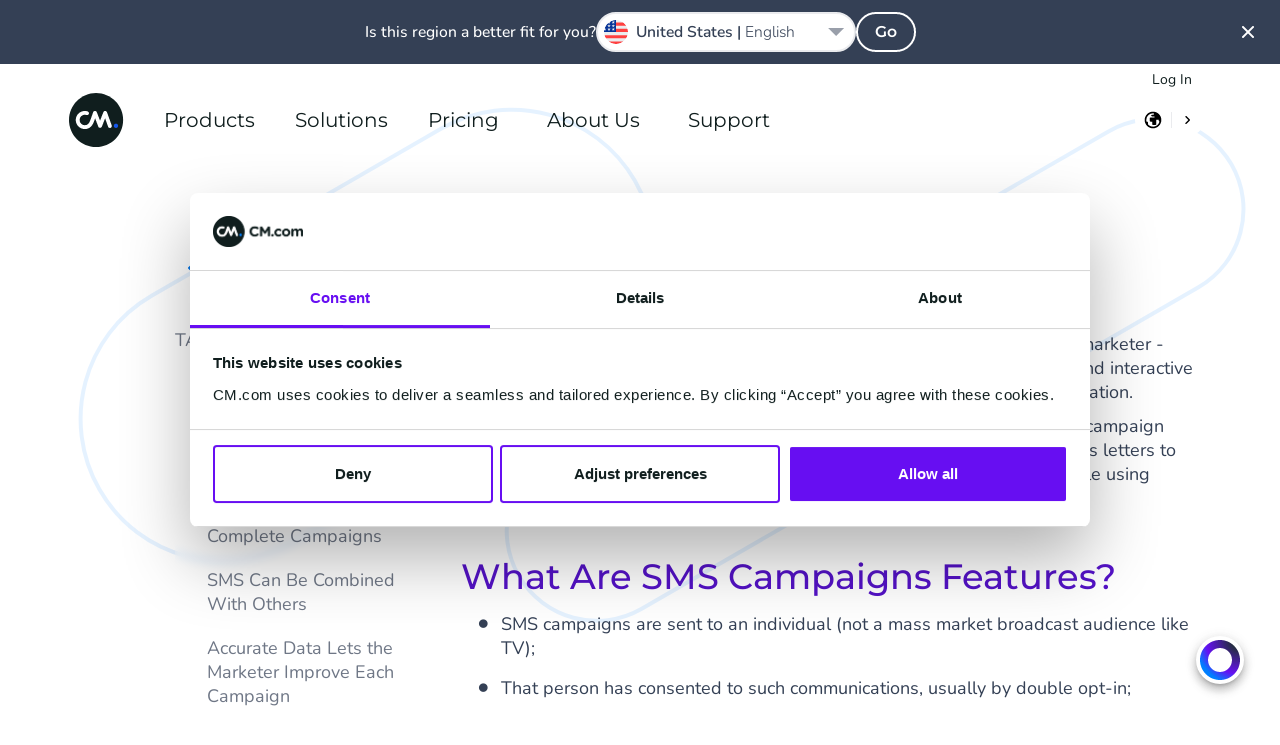

--- FILE ---
content_type: text/html; charset=UTF-8
request_url: https://www.cm.com/glossary/what-is-sms-marketing/
body_size: 25370
content:
<!DOCTYPE html>
<html lang="en"  class="scroll-smooth">
<head>
    <meta charset="utf-8">
    <meta http-equiv="X-UA-Compatible" content="IE=edge">
    <meta name="viewport" content="width=device-width, initial-scale=1, maximum-scale=1">
    <meta name="referrer" content="unsafe-url">
    <meta name="msapplication-config" content="none">
    <meta name="cm-no-redirect" content="IE">

    <meta name="csrf-token" content="gu9CZdTc5lHo4IX8u7J7rviAtYsxkc0YAIa2hnMI">
    <meta name="group-hash" content="c150c1224fb1a7aa">

    
    <title>SMS Marketing - What Is It and How Does It Work? - CM.com</title>
    <meta name="description" content="With SMS marketing you can send timely, personalized, and interactive messages and campaigns via SMS. Read more about SMS marketing in our glossary »">

    
    <meta property="og:title" content="SMS Marketing - What Is It and How Does It Work? - CM.com">
    <meta property="og:description" content="With SMS marketing you can send timely, personalized, and interactive messages and campaigns via SMS. Read more about SMS marketing in our glossary »">
        <meta property="og:locale:alternate" content="en_AE">
    <meta property="og:locale:alternate" content="es_ES">
    <meta property="og:locale:alternate" content="fr_FR">
    <meta property="og:locale:alternate" content="nl_NL">
    <meta property="og:site_name" content="CM.com">
    <meta property="og:url" content="https://www.cm.com/glossary/what-is-sms-marketing/">
    <meta property="og:type" content="website">
    <meta property="og:image:url" content="https://www.cm.com/cdn/web/opengraph/cm-default-og.jpg">
    <meta property="og:image:alt" content="CM.com">
    <meta property="og:image:type" content="image/png">
    <meta property="og:image:width" content="787">
    <meta property="og:image:height" content="787">
    <meta name="twitter:site" content="socials.x.account">
    <link rel="manifest" href="/manifest.json">

    <link rel="apple-touch-icon-precomposed" sizes="180x180" href="/apple-touch-icon.png">
    <link rel="apple-touch-icon-precomposed" sizes="152x152" href="/apple-touch-icon-152x152.png"/>
    <link rel="apple-touch-icon-precomposed" sizes="144x144" href="/apple-touch-icon-144x144.png"/>
    <link rel="apple-touch-icon-precomposed" sizes="120x120" href="/apple-touch-icon-120x120.png"/>
    <link rel="apple-touch-icon-precomposed" sizes="114x114" href="/apple-touch-icon-114x114.png"/>
    <link rel="apple-touch-icon-precomposed" sizes="76x76" href="/apple-touch-icon-76x76.png"/>
    <link rel="apple-touch-icon-precomposed" sizes="72x72" href="/apple-touch-icon-72x72.png"/>
    <link rel="apple-touch-icon-precomposed" sizes="60x60" href="/apple-touch-icon-60x60.png"/>
    <link rel="apple-touch-icon-precomposed" sizes="57x57" href="/apple-touch-icon-57x57.png"/>

    <link rel="icon" type="image/png" href="/favicon-196x196.png" sizes="196x196"/>
    <link rel="icon" type="image/png" href="/favicon-128x128.png" sizes="128x128"/>
    <link rel="icon" type="image/png" href="/favicon-96x96.png" sizes="96x96"/>
    <link rel="icon" type="image/png" href="/favicon-32x32.png" sizes="32x32"/>
    <link rel="icon" type="image/png" href="/favicon-16x16.png" sizes="16x16"/>
    <link rel="icon" href="/favicon.ico">

    <meta name="application-name" content="CM.com"/>
    <meta name="msapplication-TileColor" content="#2d89ef"/>
    <meta name="msapplication-TileImage" content="/mstile-144x144.png"/>
    <meta name="msapplication-square70x70logo" content="/mstile-70x70.png"/>
    <meta name="msapplication-square150x150logo" content="/mstile-150x150.png"/>
    <meta name="msapplication-square310x150logo" content="/mstile-310x150.png"/>
    <meta name="msapplication-square310x310logo" content="/mstile-310x310.png"/>

    <link rel="mask-icon" href="https://www.cm.com/cdn/web/safari-pinned-tab.svg" color="#ffffff">

            <link rel="preload" href="/fonts/nunito/nunito-400.woff2" as="font" type="font/woff2" crossorigin="anonymous">
        <link rel="preload" href="/fonts/nunito/nunito-500.woff2" as="font" type="font/woff2" crossorigin="anonymous">
        <link rel="preload" href="/fonts/nunito/nunito-600.woff2" as="font" type="font/woff2" crossorigin="anonymous">
        <link rel="preload" href="/fonts/montserrat/montserrat-600.woff2" as="font" type="font/woff2" crossorigin="anonymous">
    
    <link rel="alternate" type="application/rss+xml" title="Inside CM.com" href="https://www.cm.com/feed/" />
    <link rel="canonical" href="https://www.cm.com/glossary/what-is-sms-marketing/">
    <link rel="alternate" hreflang="x-default" href="https://www.cm.com/glossary/what-is-sms-marketing/"/>
<link rel="alternate" hreflang="es-ES" href="https://www.cm.com/es-es/glossary/que-es-marketing-por-sms/"/>
<link rel="alternate" hreflang="fr-FR" href="https://www.cm.com/fr-fr/glossary/qu-est-ce-que-sms-marketing/"/>
<link rel="alternate" hreflang="en-AE" href="https://www.cm.com/en-ae/glossary/what-is-sms-marketing/"/>
<link rel="alternate" hreflang="en" href="https://www.cm.com/glossary/what-is-sms-marketing/"/>
<link rel="alternate" hreflang="nl-NL" href="https://www.cm.com/nl-nl/glossary/wat-is-sms-marketing/"/>


    <link rel="preload" fetchpriority="high" as="image" href="https://www.cm.com/build/assets/cm-f4ffa018.svg" type="image/svg+xml">
    
    <script>(function(w,d,s,l,i){w[l]=w[l]||[];w[l].push({'gtm.start': new Date().getTime(),event:'gtm.js'});var f=d.getElementsByTagName(s)[0], j=d.createElement(s),dl=l!='dataLayer'?'&l='+l:'';j.async=true;j.src= 'https://www.googletagmanager.com/gtm.js?id='+i+dl;f.parentNode.insertBefore(j,f);})(window,document,'script','dataLayer','GTM-M63J339');</script>
    <script>
!function(e,t,n,r,o,i,u,c,a,l){a=n.getElementsByTagName("head")[0],(l=n.createElement("script")).async=1,l.src=t,a.appendChild(l),r=n.cookie;try{if(i=(" "+r).match(new RegExp("[; ]_tdbu=([^\\s;]*)")))for(u in o=decodeURI(i[1]).split("||"))(c=o[u].split("~~"))[1]&&(r.indexOf(c[0]+"=")>-1||(n.cookie=c[0]+"="+c[1]+";path=/;max-age=604800;domain=."+e,n.cookie="_1=1"))}catch(e){} }("cm.com","https://two.cm.com/top.js",document)
</script>

    
    <link rel="preload" as="style" href="https://www.cm.com/build/assets/main-56a06faa.css" /><link rel="stylesheet" href="https://www.cm.com/build/assets/main-56a06faa.css" />
            <link rel="preload" as="style" href="https://www.cm.com/build/assets/nunito-f4246fde.css" /><link rel="preload" as="style" href="https://www.cm.com/build/assets/montserrat-c6fb0a08.css" /><link rel="stylesheet" href="https://www.cm.com/build/assets/nunito-f4246fde.css" /><link rel="stylesheet" href="https://www.cm.com/build/assets/montserrat-c6fb0a08.css" />    
    </head>
<body
    class="group/body font-sans text-base bg-white text-black-100 min-h-[calc(100vh-var(--platformheader-height))] mt-[var(--platformheader-height)] [&:has(#region-selector:checked)]:overflow-hidden brand trigger-country-suggestion"
    >

<noscript><iframe src="https://www.googletagmanager.com/ns.html?id=GTM-M63J339" height="0" width="0" style="display:none;visibility:hidden" sandbox></iframe></noscript>


<div data-cmcom="login-banner" class="login-banner absolute hidden pfh:block inset-0 h-9 text-xs z-[81] group-[.trigger-country-suggestion]/body:!top-[var(--country-suggestion-height)]">
    <div class="grid-container">
        <div class="grid-row flex justify-end items-center">
            <a href="https://login.cm.com/" class="track-login px-2 py-1 leading-6 text-[var(--desktop-menu-main-item-link)] hover:text-[var(--desktop-menu-main-item-hover)]">Log In</a>
        </div>
    </div>
</div>

<header data-cmcom="header" class="fixed flex items-center h-[var(--platformheader-height)] top-0 left-0 right-0 will-change-auto transition-all duration-300 max-md:bg-[var(--header-bg)] max-md:shadow-cm z-70 group group-[.halo]/body:shadow-cm group-[.halo]/body:bg-[var(--header-scrolled-bg)] group-data-[scrolled=true]/body:shadow-cm group-data-[scrolled=true]/body:bg-[var(--header-scrolled-bg)] group-data-[scrolled=true]/body:backdrop-blur-sm group-[.trigger-country-suggestion]/body:!top-[var(--country-suggestion-height)]" id="nav">
    <div class="grid-container h-full">
        <div class="col-span-12 flex items-center -mx-3 h-full" v-cloak>

                            <div class="pfh:hidden me-2 v-cloak--hidden">
                    <label class="block p-2 text-[var(--menu-button-color)] cursor-pointer" for="cm-site-menu">
                        <svg class="block" width="24px" height="24px" viewBox="0 0 24 24" version="1.1" xmlns="http://www.w3.org/2000/svg" xmlns:xlink="http://www.w3.org/1999/xlink">
    <title>menu</title>
    <g class="Icons" stroke="none" stroke-width="1" fill="none" fill-rule="evenodd">
        <g class="menu" fill="currentColor">
            <path d="M18,18 L6,18 C5.447,18 5,17.552 5,17 C5,16.448 5.447,16 6,16 L18,16 C18.553,16 19,16.448 19,17 C19,17.552 18.553,18 18,18 M18,13 L6,13 C5.447,13 5,12.552 5,12 C5,11.448 5.447,11 6,11 L18,11 C18.553,11 19,11.448 19,12 C19,12.552 18.553,13 18,13 M18,8 L6,8 C5.447,8 5,7.552 5,7 C5,6.448 5.447,6 6,6 L18,6 C18.553,6 19,6.448 19,7 C19,7.552 18.553,8 18,8" id="Fill-102"></path>
        </g>
    </g>
</svg>
                    </label>
                </div>
            
            <a href="/" title="CM.com" class="s-cm-logo block relative w-10 h-10 md:w-14 md:h-14 me-4 transition-all duration-300 z-10 group-data-[scrolled=true]/body:scale-75">
    <img src="https://www.cm.com/build/assets/cm-f4ffa018.svg" alt="CM.com logo">
</a>

                            <input
    id="cm-site-menu"
    class="hidden peer/menu-checkbox"
    type="checkbox">
<nav class="s-menu group/nav font-heading h-full max-pfh:fixed max-pfh:w-full max-pfh:h-full max-pfh:top-0 max-pfh:-left-full rtl:max-pfh:left-0 rtl:max-pfh:-right-full max-pfh:max-h-screen max-pfh:min-h-max max-pfh:overflow-hidden max-pfh:z-80 max-pfh:transition-all max-pfh:duration-300 max-pfh:ease-in-out max-pfh:group-[.trigger-country-suggestion]/body:!top-[var(--country-suggestion-height)] max-pfh:after:fixed max-pfh:after:inset-0 max-pfh:after:bg-black-100 max-pfh:after:opacity-0 max-pfh:after:transition-opacity max-pfh:after:pointer-events-none max-pfh:peer-checked/menu-checkbox:left-0 rtl:max-pfh:peer-checked/menu-checkbox:left-auto rtl:max-pfh:peer-checked/menu-checkbox:right-0 max-pfh:peer-checked/menu-checkbox:after:opacity-75  s-menu--guest">
    <div class="s-menu__header pfh:hidden absolute top-0 h-[var(--platformheader-height)] w-full max-pfh:max-w-[var(--menu-mobile-max-width)] px-3 flex items-center justify-between bg-white border-b-2 border-solid border-black-10 z-20">
        <label
            class="s-menu__close inline-block w-10 h-10 p-2 me-2 cursor-pointer"
            for="cm-site-menu">
            <svg
                viewBox="0 0 24 24"
                fill="currentColor">
                <path
                    d="M13.4261944,11.9997479 L17.7050296,7.72091264 C17.9016765,7.52426573 18.0005042,7.26610362 18.0005042,7.00794151 C18.0005042,6.7497794 17.9016765,6.49262574 17.7050296,6.29497038 C17.3107273,5.90167654 16.6723812,5.90167654 16.2790874,6.29497038 L12.0002521,10.5738056 L7.72141687,6.29497038 C7.32812303,5.90167654 6.68977688,5.90167654 6.2954746,6.29497038 C6.09882768,6.49262574 6,6.7497794 6,7.00794151 C6,7.26610362 6.09882768,7.52426573 6.2954746,7.72091264 L10.5743098,11.9997479 L6.2954746,16.2785831 C6.09882768,16.4752301 6,16.7333922 6,16.9915543 C6,17.2497164 6.09882768,17.50687 6.2954746,17.7045254 C6.49312996,17.9011723 6.75028363,18 7.00844573,18 C7.26660784,18 7.52476995,17.9011723 7.72141687,17.7045254 L12.0002521,13.4256902 L16.2790874,17.7045254 C16.4757343,17.9011723 16.7338964,18 16.9920585,18 C17.2502206,18 17.5073743,17.9011723 17.7050296,17.7045254 C17.9016765,17.50687 18.0005042,17.2497164 18.0005042,16.9915543 C18.0005042,16.7333922 17.9016765,16.4752301 17.7050296,16.2785831 L13.4261944,11.9997479 Z" />
            </svg>
        </label>
        <a
            href="/"
            class="s-logo">
            <img
                src="https://www.cm.com/build/assets/cm-f4ffa018.svg"
                width="40"
                height="40"
                alt="CM.com logo">
        </a>
        <div class="s-menu__header-right flex ms-auto">
            <label
    class="relative isolate bg-white m-2 py-1.5 px-2 rounded-2xl cursor-pointer hover:shadow-md
    group-data-[scrolled=true]/body:bg-gradient-to-r
    group-data-[scrolled=true]/body:from-blue-10 group-data-[scrolled=true]/body:to-blue-5
    group-data-[scrolled=true]/body:hover:from-blue-20 group-data-[scrolled=true]/body:hover:to-blue-5
     bg-gradient-to-r from-blue-10 to-blue-5 hover:from-blue-20 hover:to-blue-5
    
    "
    data-cmcom="country-selector-trigger"
    for="region-selector">
    <div class="flex items-center rtl:flex-row-reverse divide-x text-black-200 hover:text-blue-100">
                    <img
                src="https://www.cm.com/build/assets/globe-89b9d67a.svg"
                alt="language icon"
                class="w-5 h-5 s-icon-svg s-icon-svg--hover-black-100 s-icon-svg--hover-parent">
                <img
            src="https://www.cm.com/build/assets/next-e8f99df8.svg"
            alt=""
            class="w-4 h-4 pl-2 ml-2 border-solid border-black-10 s-icon-svg box-content">
    </div>
</label>
        </div>
    </div>
    <div class="s-menu__wrapper relative h-full max-pfh:flex max-pfh:max-w-[var(--menu-mobile-max-width)] max-pfh:pt-[var(--platformheader-height)] max-pfh:bg-white max-pfh:overflow-x-hidden max-pfh:z-10">
        <ul class="group/main-list s-menu__main-list relative flex w-full h-full text-[var(--menu-main-list)] max-pfh:flex-col max-pfh:left-0 max-pfh:mx-4 max-pfh:has-[:checked]:-left-full max-pfh:has-[:checked]:m-0 max-pfh:transition-all max-pfh:duration-300">
                            <li class="s-menu-main-item max-pfh:group-has-[:checked]/main-list:[&:not(:has(input[id^='menu-item']:checked))]:hidden group/main-menu-item pfh:relative pfh:flex pfh:items-center pfh:h-full pfh:mx-4 z-10 max-pfh:cursor-pointer max-pfh:border-blue-10 max-pfh:border-solid max-pfh:border-b leading-6 s-menu-main-item--four_column">
                                            <input
                            id="menu-item-1225"
                            class="hidden peer/checkbox"
                            type="checkbox">
                                        <label
                        for="menu-item-1225"
                        class="group/label s-menu-main-item__label s-menu-main-item__label--with-children group/children relative flex py-5 w-full peer-checked/checkbox:left-full peer-checked/checkbox:px-5">
                                                    <a
                                class="s-menu-main-item__link flex gap-4 items-center justify-between h-full w-full whitespace-nowrap z-10 text-lg text-black-200 pfh:text-[var(--desktop-menu-main-item-link)] pfh:hover:text-[var(--desktop-menu-main-item-hover)] pfh:focus:text-[var(--desktop-menu-main-item-hover)] pfh:px-2 max-pfh:group-[\/children]:pointer-events-none max-pfh:group-[\/no-children]:py-4 max-pfh:peer-checked/checkbox:group-[]/label:flex-row-reverse max-pfh:peer-checked/checkbox:group-[]/label:justify-end"
                                href="https://www.cm.com/products/">
                                Products
                                                                <div class="pfh:hidden h-8 w-8 rounded-full pointer-events-none bg-gradient-to-r from-blue-10 to-blue-5 peer-checked/checkbox:group-[]/label:rotate-180">
                                    <div style="mask-image: url(https://www.cm.com/build/assets/next-e8f99df8.svg); mask-position: center; mask-repeat: no-repeat;" class="w-8 h-8 rounded-full bg-blue-100 rtl:rotate-180"></div>
                                </div>
                                                            </a>
                                            </label>

                                            <span class="s-menu-main-item__hover-trigger pfh:block pfh:absolute pfh:w-full pfh:h-full pfh:bg-transparent pfh:z-20 group-hover/main-menu-item:h-0 group-focus-within/main-menu-item:h-0"></span>
                        <span class="s-sub-menu--arrow absolute w-0 h-0 left-1/2 top-[calc(var(--platformheader-height)-2rem)] border-transparent border-[1rem] border-solid border-b-white -translate-x-1/2 z-20 opacity-0 transition-opacity duration-300 group-hover/main-menu-item:opacity-100 group-focus-within/main-menu-item:opacity-100"></span>
                        <div class="s-sub-menu max-pfh:peer-checked/checkbox:block s-sub-menu--four_column hidden relative px-5 pb-8 max-pfh:w-full max-pfh:left-full max-pfh:mt-2 max-pfh:mb-4 transition-all duration-300 pfh:grid pfh:absolute pfh:top-[var(--platformheader-height)] pfh:-left-4 rtl:pfh:left-auto rtl:pfh:right-0 pfh:pt-9 pfh:pb-5 pfh:px-9 pfh:rounded-xl pfh:bg-white pfh:z-10 pfh:opacity-0 pfh:invisible pfh:overflow-hidden pfh:pointer-events-none pfh:shadow-menu group-hover/main-menu-item:opacity-100 group-hover/main-menu-item:visible group-hover/main-menu-item:pointer-events-auto group-focus-within/main-menu-item:opacity-100 group-focus-within/main-menu-item:visible group-focus-within/main-menu-item:pointer-events-auto">

                            <ul
        
        class="s-menu-list s-menu-list--column flex flex-col gap-4 max-pfh:mb-12">
                    <li class="s-menu-item s-menu-item--title">

                <div class="s-menu-item__column-title block mb-4 font-heading text-black-71 text-xs font-semibold uppercase pfh:text-sm">
        AI &amp; Data
    </div>
    
                <ul
        
        class="s-menu-list s-menu-list--column flex flex-col gap-4 max-pfh:mb-12">
                    <li class="s-menu-item s-menu-item--large_icon">

                <a
            href="https://www.cm.com/halo/"
            target="_self"
            rel=""
            class="s-menu-item__title-link text-black-200 hover:text-blue-100 focus:blue-100 flex gap-4">
            <div class="s-menu-item__icon-wrapper flex items-center justify-center">
                <img src="https://www.cm.com/build/assets/halo_agentic_ai-776b1e85.svg" alt="" class="s-menu-item__icon s-icon-svg w-full">
            </div>
            <div class="s-menu-item__title-wrapper flex flex-col flex-wrap justify-center">
                <div class="s-menu-item__title leading-8 pfh:leading-5">
                    HALO
                </div>
                                    <div class="s-menu-item__subtitle text-xs leading-6 text-black-71">
                        AI Agents
                    </div>
                            </div>
        </a>
    
                            </li>
                    <li class="s-menu-item s-menu-item--large_icon">

                <a
            href="https://www.cm.com/ai-decisioning-engine/"
            target="_self"
            rel=""
            class="s-menu-item__title-link text-black-200 hover:text-blue-100 focus:blue-100 flex gap-4">
            <div class="s-menu-item__icon-wrapper flex items-center justify-center">
                <img src="https://www.cm.com/build/assets/ai-engine-d89b881a.svg" alt="" class="s-menu-item__icon s-icon-svg w-full">
            </div>
            <div class="s-menu-item__title-wrapper flex flex-col flex-wrap justify-center">
                <div class="s-menu-item__title leading-8 pfh:leading-5">
                    AI Engine
                </div>
                                    <div class="s-menu-item__subtitle text-xs leading-6 text-black-71">
                        1:1 Personalization
                    </div>
                            </div>
        </a>
    
                            </li>
                    <li class="s-menu-item s-menu-item--large_icon">

                <a
            href="https://www.cm.com/customer-data-platform/"
            target="_self"
            rel=""
            class="s-menu-item__title-link text-black-200 hover:text-blue-100 focus:blue-100 flex gap-4">
            <div class="s-menu-item__icon-wrapper flex items-center justify-center">
                <img src="https://www.cm.com/build/assets/customer-data-platform-89b75f1b.svg" alt="" class="s-menu-item__icon s-icon-svg w-full">
            </div>
            <div class="s-menu-item__title-wrapper flex flex-col flex-wrap justify-center">
                <div class="s-menu-item__title leading-8 pfh:leading-5">
                    Customer Data Platform
                </div>
                                    <div class="s-menu-item__subtitle text-xs leading-6 text-black-71">
                        Unified Customer Profiles
                    </div>
                            </div>
        </a>
    
                            </li>
            </ul>

            </li>
                    <li class="s-menu-item s-menu-item--title">

                <div class="s-menu-item__column-title block mb-4 font-heading text-black-71 text-xs font-semibold uppercase pfh:text-sm">
        Applications
    </div>
    
                <ul
        
        class="s-menu-list s-menu-list--column flex flex-col gap-4 max-pfh:mb-12">
                    <li class="s-menu-item s-menu-item--large_icon">

                <a
            href="https://www.cm.com/mobile-service-cloud/"
            target="_self"
            rel=""
            class="s-menu-item__title-link text-black-200 hover:text-blue-100 focus:blue-100 flex gap-4">
            <div class="s-menu-item__icon-wrapper flex items-center justify-center">
                <img src="https://www.cm.com/build/assets/msc-3bccc434.svg" alt="" class="s-menu-item__icon s-icon-svg w-full">
            </div>
            <div class="s-menu-item__title-wrapper flex flex-col flex-wrap justify-center">
                <div class="s-menu-item__title leading-8 pfh:leading-5">
                    Service Cloud
                </div>
                                    <div class="s-menu-item__subtitle text-xs leading-6 text-black-71">
                        Shared Agent Inbox
                    </div>
                            </div>
        </a>
    
                            </li>
                    <li class="s-menu-item s-menu-item--large_icon">

                <a
            href="https://www.cm.com/mobile-marketing-cloud/"
            target="_self"
            rel=""
            class="s-menu-item__title-link text-black-200 hover:text-blue-100 focus:blue-100 flex gap-4">
            <div class="s-menu-item__icon-wrapper flex items-center justify-center">
                <img src="https://www.cm.com/build/assets/mmc-0f3ab280.svg" alt="" class="s-menu-item__icon s-icon-svg w-full">
            </div>
            <div class="s-menu-item__title-wrapper flex flex-col flex-wrap justify-center">
                <div class="s-menu-item__title leading-8 pfh:leading-5">
                    Marketing Cloud
                </div>
                                    <div class="s-menu-item__subtitle text-xs leading-6 text-black-71">
                        Marketing Campaigns
                    </div>
                            </div>
        </a>
    
                            </li>
                    <li class="s-menu-item s-menu-item--large_icon">

                <a
            href="https://www.cm.com/event-app/"
            target="_self"
            rel=""
            class="s-menu-item__title-link text-black-200 hover:text-blue-100 focus:blue-100 flex gap-4">
            <div class="s-menu-item__icon-wrapper flex items-center justify-center">
                <img src="https://www.cm.com/build/assets/event-app-74886f4e.svg" alt="" class="s-menu-item__icon s-icon-svg w-full">
            </div>
            <div class="s-menu-item__title-wrapper flex flex-col flex-wrap justify-center">
                <div class="s-menu-item__title leading-8 pfh:leading-5">
                    Event App
                </div>
                                    <div class="s-menu-item__subtitle text-xs leading-6 text-black-71">
                        Festival &amp; Event App
                    </div>
                            </div>
        </a>
    
                            </li>
                    <li class="s-menu-item s-menu-item--large_icon">

                <a
            href="https://www.cm.com/event-marketing/"
            target="_self"
            rel=""
            class="s-menu-item__title-link text-black-200 hover:text-blue-100 focus:blue-100 flex gap-4">
            <div class="s-menu-item__icon-wrapper flex items-center justify-center">
                <img src="https://www.cm.com/build/assets/event-marketing-5bd6445c.svg" alt="" class="s-menu-item__icon s-icon-svg w-full">
            </div>
            <div class="s-menu-item__title-wrapper flex flex-col flex-wrap justify-center">
                <div class="s-menu-item__title leading-8 pfh:leading-5">
                    Event Marketing
                </div>
                                    <div class="s-menu-item__subtitle text-xs leading-6 text-black-71">
                        Data Driven Communication
                    </div>
                            </div>
        </a>
    
                            </li>
            </ul>

            </li>
                    <li class="s-menu-item s-menu-item--title">

                <a
        href="https://www.cm.com/connections/"
        target="_self"
        rel=""
        class="s-menu-item__column-title block mb-4 font-heading text-black-71 text-xs font-semibold uppercase pfh:text-sm">
        Connections
    </a>
    
                <ul
        
        class="s-menu-list s-menu-list--column flex flex-col gap-4 max-pfh:mb-12">
                    <li class="s-menu-item s-menu-item--large_icon">

                <a
            href="https://www.cm.com/sms/"
            target="_self"
            rel=""
            class="s-menu-item__title-link text-black-200 hover:text-blue-100 focus:blue-100 flex gap-4">
            <div class="s-menu-item__icon-wrapper flex items-center justify-center">
                <img src="https://www.cm.com/build/assets/sms-e9037f6e.svg" alt="" class="s-menu-item__icon s-icon-svg w-full">
            </div>
            <div class="s-menu-item__title-wrapper flex flex-col flex-wrap justify-center">
                <div class="s-menu-item__title leading-8 pfh:leading-5">
                    SMS
                </div>
                                    <div class="s-menu-item__subtitle text-xs leading-6 text-black-71">
                        SMS Gateway API
                    </div>
                            </div>
        </a>
    
                            </li>
                    <li class="s-menu-item s-menu-item--large_icon">

                <a
            href="https://www.cm.com/business-messaging-api/"
            target="_self"
            rel=""
            class="s-menu-item__title-link text-black-200 hover:text-blue-100 focus:blue-100 flex gap-4">
            <div class="s-menu-item__icon-wrapper flex items-center justify-center">
                <img src="https://www.cm.com/build/assets/messaging-gateway-7157de59.svg" alt="" class="s-menu-item__icon s-icon-svg w-full">
            </div>
            <div class="s-menu-item__title-wrapper flex flex-col flex-wrap justify-center">
                <div class="s-menu-item__title leading-8 pfh:leading-5">
                    Business Messaging API
                </div>
                                    <div class="s-menu-item__subtitle text-xs leading-6 text-black-71">
                        One API, All Channels
                    </div>
                            </div>
        </a>
    
                            </li>
                    <li class="s-menu-item s-menu-item--large_icon">

                <a
            href="https://www.cm.com/one-time-password/"
            target="_self"
            rel=""
            class="s-menu-item__title-link text-black-200 hover:text-blue-100 focus:blue-100 flex gap-4">
            <div class="s-menu-item__icon-wrapper flex items-center justify-center">
                <img src="https://www.cm.com/build/assets/one-time-password-9e58b6a1.svg" alt="" class="s-menu-item__icon s-icon-svg w-full">
            </div>
            <div class="s-menu-item__title-wrapper flex flex-col flex-wrap justify-center">
                <div class="s-menu-item__title leading-8 pfh:leading-5">
                    One Time Password API
                </div>
                                    <div class="s-menu-item__subtitle text-xs leading-6 text-black-71">
                        Generate and Verify OTPs
                    </div>
                            </div>
        </a>
    
                            </li>
                    <li class="s-menu-item s-menu-item--large_icon">

                <a
            href="https://www.cm.com/verification-api/"
            target="_self"
            rel=""
            class="s-menu-item__title-link text-black-200 hover:text-blue-100 focus:blue-100 flex gap-4">
            <div class="s-menu-item__icon-wrapper flex items-center justify-center">
                <img src="https://www.cm.com/build/assets/verification-api-43c43764.svg" alt="" class="s-menu-item__icon s-icon-svg w-full">
            </div>
            <div class="s-menu-item__title-wrapper flex flex-col flex-wrap justify-center">
                <div class="s-menu-item__title leading-8 pfh:leading-5">
                    Verification API
                </div>
                                    <div class="s-menu-item__subtitle text-xs leading-6 text-black-71">
                        Easy and Secure Authentication
                    </div>
                            </div>
        </a>
    
                            </li>
                    <li class="s-menu-item s-menu-item--large_icon">

                <a
            href="https://www.cm.com/voice/"
            target="_self"
            rel=""
            class="s-menu-item__title-link text-black-200 hover:text-blue-100 focus:blue-100 flex gap-4">
            <div class="s-menu-item__icon-wrapper flex items-center justify-center">
                <img src="https://www.cm.com/build/assets/voice-75e2b2db.svg" alt="" class="s-menu-item__icon s-icon-svg w-full">
            </div>
            <div class="s-menu-item__title-wrapper flex flex-col flex-wrap justify-center">
                <div class="s-menu-item__title leading-8 pfh:leading-5">
                    Voice
                </div>
                                    <div class="s-menu-item__subtitle text-xs leading-6 text-black-71">
                        SIP Trunking &amp; Voice API
                    </div>
                            </div>
        </a>
    
                            </li>
            </ul>

            </li>
                    <li class="s-menu-item s-menu-item--title">

                <div class="s-menu-item__column-title block mb-4 font-heading text-black-71 text-xs font-semibold uppercase pfh:text-sm">
        Commerce
    </div>
    
                <ul
        
        class="s-menu-list s-menu-list--column flex flex-col gap-4 max-pfh:mb-12">
                    <li class="s-menu-item s-menu-item--large_icon">

                <a
            href="https://www.cm.com/payments/online-payments/"
            target="_self"
            rel=""
            class="s-menu-item__title-link text-black-200 hover:text-blue-100 focus:blue-100 flex gap-4">
            <div class="s-menu-item__icon-wrapper flex items-center justify-center">
                <img src="https://www.cm.com/build/assets/payments-online-c5d03406.svg" alt="" class="s-menu-item__icon s-icon-svg w-full">
            </div>
            <div class="s-menu-item__title-wrapper flex flex-col flex-wrap justify-center">
                <div class="s-menu-item__title leading-8 pfh:leading-5">
                    Online Payments
                </div>
                                    <div class="s-menu-item__subtitle text-xs leading-6 text-black-71">
                        For Webshops &amp; E-commerce
                    </div>
                            </div>
        </a>
    
                            </li>
                    <li class="s-menu-item s-menu-item--large_icon">

                <a
            href="https://www.cm.com/payments/pos-payments/"
            target="_self"
            rel=""
            class="s-menu-item__title-link text-black-200 hover:text-blue-100 focus:blue-100 flex gap-4">
            <div class="s-menu-item__icon-wrapper flex items-center justify-center">
                <img src="https://www.cm.com/build/assets/payments-pos-2b313ccf.svg" alt="" class="s-menu-item__icon s-icon-svg w-full">
            </div>
            <div class="s-menu-item__title-wrapper flex flex-col flex-wrap justify-center">
                <div class="s-menu-item__title leading-8 pfh:leading-5">
                    In-Person Payments
                </div>
                                    <div class="s-menu-item__subtitle text-xs leading-6 text-black-71">
                        Fixed &amp; Mobile Terminals
                    </div>
                            </div>
        </a>
    
                            </li>
                    <li class="s-menu-item s-menu-item--large_icon">

                <a
            href="https://www.cm.com/ticketing/"
            target="_self"
            rel=""
            class="s-menu-item__title-link text-black-200 hover:text-blue-100 focus:blue-100 flex gap-4">
            <div class="s-menu-item__icon-wrapper flex items-center justify-center">
                <img src="https://www.cm.com/build/assets/event-ticketing-f312e472.svg" alt="" class="s-menu-item__icon s-icon-svg w-full">
            </div>
            <div class="s-menu-item__title-wrapper flex flex-col flex-wrap justify-center">
                <div class="s-menu-item__title leading-8 pfh:leading-5">
                    Ticketing
                </div>
                                    <div class="s-menu-item__subtitle text-xs leading-6 text-black-71">
                        Ticket Sales &amp; Registrations
                    </div>
                            </div>
        </a>
    
                            </li>
                    <li class="s-menu-item s-menu-item--large_icon">

                <a
            href="https://www.cm.com/cash-register/"
            target="_self"
            rel=""
            class="s-menu-item__title-link text-black-200 hover:text-blue-100 focus:blue-100 flex gap-4">
            <div class="s-menu-item__icon-wrapper flex items-center justify-center">
                <img src="https://www.cm.com/build/assets/cash-register-10b1e25a.svg" alt="" class="s-menu-item__icon s-icon-svg w-full">
            </div>
            <div class="s-menu-item__title-wrapper flex flex-col flex-wrap justify-center">
                <div class="s-menu-item__title leading-8 pfh:leading-5">
                    Cash Register
                </div>
                                    <div class="s-menu-item__subtitle text-xs leading-6 text-black-71">
                        Cashless Event Payments
                    </div>
                            </div>
        </a>
    
                            </li>
            </ul>

            </li>
                    <li class="s-menu-item s-menu-item--full-width">

                <a
        href="https://www.cm.com/conversational-channels/"
        target="_self"
        rel=""
        class="s-menu-item__link text-black-200 hover:text-blue-100">
        <div class="s-menu-item__text-wrapper pfh:py-2">
            <div class="s-menu-item__title font-heading">
                Conversational Channels
            </div>
                    </div>
    </a>

                <ul
        
        class="s-menu-list s-menu-list--column flex flex-col gap-4 max-pfh:mb-12">
                    <li class="s-menu-item s-menu-item--small_icon">

                <a
            href="https://www.cm.com/whatsapp/"
            target="_self"
            rel=""
            class="s-menu-item__title-link text-black-200 hover:text-blue-100 focus:blue-100 flex gap-4">
            <div class="s-menu-item__icon-wrapper flex items-center justify-center">
                <img src="https://www.cm.com/build/assets/whatsapp-afce9b33.svg" alt="" class="s-menu-item__icon s-icon-svg w-full">
            </div>
            <div class="s-menu-item__title-wrapper flex flex-col flex-wrap justify-center">
                <div class="s-menu-item__title leading-8 pfh:leading-5">
                    WhatsApp Business
                </div>
                            </div>
        </a>
    
                            </li>
                    <li class="s-menu-item s-menu-item--small_icon">

                <a
            href="https://www.cm.com/instagram-messaging/"
            target="_self"
            rel=""
            class="s-menu-item__title-link text-black-200 hover:text-blue-100 focus:blue-100 flex gap-4">
            <div class="s-menu-item__icon-wrapper flex items-center justify-center">
                <img src="https://www.cm.com/build/assets/instagram-84976a19.svg" alt="" class="s-menu-item__icon s-icon-svg w-full">
            </div>
            <div class="s-menu-item__title-wrapper flex flex-col flex-wrap justify-center">
                <div class="s-menu-item__title leading-8 pfh:leading-5">
                    Instagram
                </div>
                            </div>
        </a>
    
                            </li>
                    <li class="s-menu-item s-menu-item--small_icon">

                <a
            href="https://www.cm.com/facebook-messenger/"
            target="_self"
            rel=""
            class="s-menu-item__title-link text-black-200 hover:text-blue-100 focus:blue-100 flex gap-4">
            <div class="s-menu-item__icon-wrapper flex items-center justify-center">
                <img src="https://www.cm.com/build/assets/facebook-messenger-ebe7a409.svg" alt="" class="s-menu-item__icon s-icon-svg w-full">
            </div>
            <div class="s-menu-item__title-wrapper flex flex-col flex-wrap justify-center">
                <div class="s-menu-item__title leading-8 pfh:leading-5">
                    Facebook Messenger
                </div>
                            </div>
        </a>
    
                            </li>
                    <li class="s-menu-item s-menu-item--small_icon">

                <a
            href="https://www.cm.com/telegram/"
            target="_self"
            rel=""
            class="s-menu-item__title-link text-black-200 hover:text-blue-100 focus:blue-100 flex gap-4">
            <div class="s-menu-item__icon-wrapper flex items-center justify-center">
                <img src="https://www.cm.com/build/assets/telegram-c9eaf13a.svg" alt="" class="s-menu-item__icon s-icon-svg w-full">
            </div>
            <div class="s-menu-item__title-wrapper flex flex-col flex-wrap justify-center">
                <div class="s-menu-item__title leading-8 pfh:leading-5">
                    Telegram
                </div>
                            </div>
        </a>
    
                            </li>
                    <li class="s-menu-item s-menu-item--small_icon">

                <a
            href="https://www.cm.com/rcs/"
            target="_self"
            rel=""
            class="s-menu-item__title-link text-black-200 hover:text-blue-100 focus:blue-100 flex gap-4">
            <div class="s-menu-item__icon-wrapper flex items-center justify-center">
                <img src="https://www.cm.com/build/assets/rcs-business-messaging-ee258bb0.svg" alt="" class="s-menu-item__icon s-icon-svg w-full">
            </div>
            <div class="s-menu-item__title-wrapper flex flex-col flex-wrap justify-center">
                <div class="s-menu-item__title leading-8 pfh:leading-5">
                    RCS for Business
                </div>
                            </div>
        </a>
    
                            </li>
                    <li class="s-menu-item s-menu-item--small_icon">

                <a
            href="https://www.cm.com/viber/"
            target="_self"
            rel=""
            class="s-menu-item__title-link text-black-200 hover:text-blue-100 focus:blue-100 flex gap-4">
            <div class="s-menu-item__icon-wrapper flex items-center justify-center">
                <img src="https://www.cm.com/build/assets/viber-40bf0db8.svg" alt="" class="s-menu-item__icon s-icon-svg w-full">
            </div>
            <div class="s-menu-item__title-wrapper flex flex-col flex-wrap justify-center">
                <div class="s-menu-item__title leading-8 pfh:leading-5">
                    Viber
                </div>
                            </div>
        </a>
    
                            </li>
                    <li class="s-menu-item s-menu-item--small_icon">

                <a
            href="https://www.cm.com/apple-messages-for-business/"
            target="_self"
            rel=""
            class="s-menu-item__title-link text-black-200 hover:text-blue-100 focus:blue-100 flex gap-4">
            <div class="s-menu-item__icon-wrapper flex items-center justify-center">
                <img src="https://www.cm.com/build/assets/apple-messages-for-business-8858b490.svg" alt="" class="s-menu-item__icon s-icon-svg w-full">
            </div>
            <div class="s-menu-item__title-wrapper flex flex-col flex-wrap justify-center">
                <div class="s-menu-item__title leading-8 pfh:leading-5">
                    Apple Messages for Business
                </div>
                            </div>
        </a>
    
                            </li>
                    <li class="s-menu-item s-menu-item--small_icon">

                <a
            href="https://www.cm.com/line/"
            target="_self"
            rel=""
            class="s-menu-item__title-link text-black-200 hover:text-blue-100 focus:blue-100 flex gap-4">
            <div class="s-menu-item__icon-wrapper flex items-center justify-center">
                <img src="https://www.cm.com/build/assets/line-991138b2.svg" alt="" class="s-menu-item__icon s-icon-svg w-full">
            </div>
            <div class="s-menu-item__title-wrapper flex flex-col flex-wrap justify-center">
                <div class="s-menu-item__title leading-8 pfh:leading-5">
                    Line
                </div>
                            </div>
        </a>
    
                            </li>
            </ul>

            </li>
            </ul>

    <div class="s-menu-read-more max-pfh:fixed max-pfh:bottom-0 max-pfh:left-0 max-pfh:max-pfh:w-full max-pfh:max-w-[var(--menu-mobile-max-width)] max-pfh:pt-12 max-pfh:pb-5 max-pfh:ps-5 max-pfh:pointer-events-none max-pfh:overflow-hidden max-pfh:z-10 max-pfh:before:absolute max-pfh:before:inset-0 max-pfh:before:bg-gradient-to-t max-pfh:before:from-white/100 max-pfh:before:from-60% max-pfh:before:to-white/0 max-pfh:after:absolute max-pfh:after:-right-20 rtl:max-pfh:after:-left-20 rtl:max-pfh:after:right-auto max-pfh:after:-bottom-60 max-pfh:after:w-80 max-pfh:after:h-80 max-pfh:after:rounded-full max-pfh:after:bg-gradient-to-r max-pfh:after:from-blue-10 max-pfh:after:to-blue-5 pfh:flex pfh:justify-end pfh:items-end">
        <a
        href="https://www.cm.com/products/"
        target="_self"
        rel=""
        class="s-menu-read-more__button s-button s-button--tertiary !text-sm pointer-events-auto z-10">
        See all Products
    </a>
    </div>

                                                    </div>
                                    </li>
                            <li class="s-menu-main-item max-pfh:group-has-[:checked]/main-list:[&:not(:has(input[id^='menu-item']:checked))]:hidden group/main-menu-item pfh:relative pfh:flex pfh:items-center pfh:h-full pfh:mx-4 z-10 max-pfh:cursor-pointer max-pfh:border-blue-10 max-pfh:border-solid max-pfh:border-b leading-6 s-menu-main-item--three_column_small">
                                            <input
                            id="menu-item-1228"
                            class="hidden peer/checkbox"
                            type="checkbox">
                                        <label
                        for="menu-item-1228"
                        class="group/label s-menu-main-item__label s-menu-main-item__label--with-children group/children relative flex py-5 w-full peer-checked/checkbox:left-full peer-checked/checkbox:px-5">
                                                    <span class="s-menu-main-item__link s-menu-main-item__link--no-href text-lg">
                                Solutions
                            </span>
                                            </label>

                                            <span class="s-menu-main-item__hover-trigger pfh:block pfh:absolute pfh:w-full pfh:h-full pfh:bg-transparent pfh:z-20 group-hover/main-menu-item:h-0 group-focus-within/main-menu-item:h-0"></span>
                        <span class="s-sub-menu--arrow absolute w-0 h-0 left-1/2 top-[calc(var(--platformheader-height)-2rem)] border-transparent border-[1rem] border-solid border-b-white -translate-x-1/2 z-20 opacity-0 transition-opacity duration-300 group-hover/main-menu-item:opacity-100 group-focus-within/main-menu-item:opacity-100"></span>
                        <div class="s-sub-menu max-pfh:peer-checked/checkbox:block s-sub-menu--three_column_small hidden relative px-5 pb-8 max-pfh:w-full max-pfh:left-full max-pfh:mt-2 max-pfh:mb-4 transition-all duration-300 pfh:grid pfh:absolute pfh:top-[var(--platformheader-height)] pfh:-left-4 rtl:pfh:left-auto rtl:pfh:right-0 pfh:pt-9 pfh:pb-5 pfh:px-9 pfh:rounded-xl pfh:bg-white pfh:z-10 pfh:opacity-0 pfh:invisible pfh:overflow-hidden pfh:pointer-events-none pfh:shadow-menu group-hover/main-menu-item:opacity-100 group-hover/main-menu-item:visible group-hover/main-menu-item:pointer-events-auto group-focus-within/main-menu-item:opacity-100 group-focus-within/main-menu-item:visible group-focus-within/main-menu-item:pointer-events-auto">

                            <ul
        
        class="s-menu-list s-menu-list--column flex flex-col gap-4 max-pfh:mb-12">
                    <li class="s-menu-item s-menu-item--title">

                <div class="s-menu-item__column-title block mb-4 font-heading text-black-71 text-xs font-semibold uppercase pfh:text-sm">
        Industries
    </div>
    
                <ul
        
        class="s-menu-list s-menu-list--column flex flex-col gap-4 max-pfh:mb-12">
                    <li class="s-menu-item s-menu-item--">

                <a
        href="https://www.cm.com/industries/financial-services/"
        target="_self"
        rel=""
        class="s-menu-item__link text-black-200 hover:text-blue-100">
        <div class="s-menu-item__text-wrapper pfh:py-2">
            <div class="s-menu-item__title font-heading">
                Financial Services
            </div>
                    </div>
    </a>

                            </li>
                    <li class="s-menu-item s-menu-item--">

                <a
        href="https://www.cm.com/industries/government/"
        target="_self"
        rel=""
        class="s-menu-item__link text-black-200 hover:text-blue-100">
        <div class="s-menu-item__text-wrapper pfh:py-2">
            <div class="s-menu-item__title font-heading">
                Government
            </div>
                    </div>
    </a>

                            </li>
                    <li class="s-menu-item s-menu-item--">

                <a
        href="https://www.cm.com/industries/leisure-travel/"
        target="_self"
        rel=""
        class="s-menu-item__link text-black-200 hover:text-blue-100">
        <div class="s-menu-item__text-wrapper pfh:py-2">
            <div class="s-menu-item__title font-heading">
                Leisure &amp; Travel
            </div>
                    </div>
    </a>

                            </li>
                    <li class="s-menu-item s-menu-item--">

                <a
        href="https://www.cm.com/industries/logistics-transport/"
        target="_self"
        rel=""
        class="s-menu-item__link text-black-200 hover:text-blue-100">
        <div class="s-menu-item__text-wrapper pfh:py-2">
            <div class="s-menu-item__title font-heading">
                Logistics &amp; Transport
            </div>
                    </div>
    </a>

                            </li>
                    <li class="s-menu-item s-menu-item--">

                <a
        href="https://www.cm.com/industries/retail-ecommerce/"
        target="_self"
        rel=""
        class="s-menu-item__link text-black-200 hover:text-blue-100">
        <div class="s-menu-item__text-wrapper pfh:py-2">
            <div class="s-menu-item__title font-heading">
                Retail &amp; eCommerce
            </div>
                    </div>
    </a>

                            </li>
                    <li class="s-menu-item s-menu-item--">

                <a
        href="https://www.cm.com/industries/tech-media/"
        target="_self"
        rel=""
        class="s-menu-item__link text-black-200 hover:text-blue-100">
        <div class="s-menu-item__text-wrapper pfh:py-2">
            <div class="s-menu-item__title font-heading">
                Tech &amp; Media
            </div>
                    </div>
    </a>

                            </li>
            </ul>

    <div class="s-menu-read-more max-pfh:fixed max-pfh:bottom-0 max-pfh:left-0 max-pfh:max-pfh:w-full max-pfh:max-w-[var(--menu-mobile-max-width)] max-pfh:pt-12 max-pfh:pb-5 max-pfh:ps-5 max-pfh:pointer-events-none max-pfh:overflow-hidden max-pfh:z-10 max-pfh:before:absolute max-pfh:before:inset-0 max-pfh:before:bg-gradient-to-t max-pfh:before:from-white/100 max-pfh:before:from-60% max-pfh:before:to-white/0 max-pfh:after:absolute max-pfh:after:-right-20 rtl:max-pfh:after:-left-20 rtl:max-pfh:after:right-auto max-pfh:after:-bottom-60 max-pfh:after:w-80 max-pfh:after:h-80 max-pfh:after:rounded-full max-pfh:after:bg-gradient-to-r max-pfh:after:from-blue-10 max-pfh:after:to-blue-5 pfh:flex pfh:justify-end pfh:items-end">
        <a
        href="https://www.cm.com/industries/"
        target="_self"
        rel=""
        class="s-menu-read-more__button s-button s-button--tertiary !text-sm pointer-events-auto z-10">
        See all Industries
    </a>
    </div>
            </li>
                    <li class="s-menu-item s-menu-item--title">

                <div class="s-menu-item__column-title block mb-4 font-heading text-black-71 text-xs font-semibold uppercase pfh:text-sm">
        Live Experiences
    </div>
    
                <ul
        
        class="s-menu-list s-menu-list--column flex flex-col gap-4 max-pfh:mb-12">
                    <li class="s-menu-item s-menu-item--">

                <a
        href="https://www.cm.com/industries/music-live/"
        target="_self"
        rel=""
        class="s-menu-item__link text-black-200 hover:text-blue-100">
        <div class="s-menu-item__text-wrapper pfh:py-2">
            <div class="s-menu-item__title font-heading">
                Music &amp; Live
            </div>
                            <div class="s-menu-item__subtitle text-xs leading-5 text-black-71">
                    Take full control on experiences with one platform; for festivals, venues, and artists.
                </div>
                    </div>
    </a>

                            </li>
                    <li class="s-menu-item s-menu-item--">

                <a
        href="https://www.cm.com/industries/museums-parks/"
        target="_self"
        rel=""
        class="s-menu-item__link text-black-200 hover:text-blue-100">
        <div class="s-menu-item__text-wrapper pfh:py-2">
            <div class="s-menu-item__title font-heading">
                Museums &amp; Parks
            </div>
                            <div class="s-menu-item__subtitle text-xs leading-5 text-black-71">
                    Enhance visitor journeys from ticket to experience; for museums, parks, and zoos.
                </div>
                    </div>
    </a>

                            </li>
                    <li class="s-menu-item s-menu-item--">

                <a
        href="https://www.cm.com/industries/sports/"
        target="_self"
        rel=""
        class="s-menu-item__link text-black-200 hover:text-blue-100">
        <div class="s-menu-item__text-wrapper pfh:py-2">
            <div class="s-menu-item__title font-heading">
                Sports
            </div>
                            <div class="s-menu-item__subtitle text-xs leading-5 text-black-71">
                    Drive fan engagement and ticket sales; for tournaments, clubs, and federations.
                </div>
                    </div>
    </a>

                            </li>
            </ul>

            </li>
                    <li class="s-menu-item s-menu-item--title">

                <div class="s-menu-item__column-title block mb-4 font-heading text-black-71 text-xs font-semibold uppercase pfh:text-sm">
        Customer Teams
    </div>
    
                <ul
        
        class="s-menu-list s-menu-list--column flex flex-col gap-4 max-pfh:mb-12">
                    <li class="s-menu-item s-menu-item--">

                <a
        href="https://www.cm.com/solutions/commerce/"
        target="_self"
        rel=""
        class="s-menu-item__link text-black-200 hover:text-blue-100">
        <div class="s-menu-item__text-wrapper pfh:py-2">
            <div class="s-menu-item__title font-heading">
                Commerce
            </div>
                            <div class="s-menu-item__subtitle text-xs leading-5 text-black-71">
                    Elevate, engage, and empower customer journeys through seamless shopping experiences.
                </div>
                    </div>
    </a>

                            </li>
                    <li class="s-menu-item s-menu-item--">

                <a
        href="https://www.cm.com/solutions/marketing/"
        target="_self"
        rel=""
        class="s-menu-item__link text-black-200 hover:text-blue-100">
        <div class="s-menu-item__text-wrapper pfh:py-2">
            <div class="s-menu-item__title font-heading">
                Marketing
            </div>
                            <div class="s-menu-item__subtitle text-xs leading-5 text-black-71">
                    Maximize your impact with personalized conversational marketing campaigns
                </div>
                    </div>
    </a>

                            </li>
                    <li class="s-menu-item s-menu-item--">

                <a
        href="https://www.cm.com/solutions/service/"
        target="_self"
        rel=""
        class="s-menu-item__link text-black-200 hover:text-blue-100">
        <div class="s-menu-item__text-wrapper pfh:py-2">
            <div class="s-menu-item__title font-heading">
                Service
            </div>
                            <div class="s-menu-item__subtitle text-xs leading-5 text-black-71">
                    Revolutionize your customer service experience with conversational support
                </div>
                    </div>
    </a>

                            </li>
            </ul>

            </li>
            </ul>


                                                    </div>
                                    </li>
                            <li class="s-menu-main-item max-pfh:group-has-[:checked]/main-list:[&:not(:has(input[id^='menu-item']:checked))]:hidden group/main-menu-item pfh:relative pfh:flex pfh:items-center pfh:h-full pfh:mx-4 z-10 max-pfh:cursor-pointer max-pfh:border-blue-10 max-pfh:border-solid max-pfh:border-b leading-6 s-menu-main-item--new_simple">
                                        <label
                        for="menu-item-1231"
                        class="group/label s-menu-main-item__label group/no-children">
                                                    <a
                                class="s-menu-main-item__link flex gap-4 items-center justify-between h-full w-full whitespace-nowrap z-10 text-lg text-black-200 pfh:text-[var(--desktop-menu-main-item-link)] pfh:hover:text-[var(--desktop-menu-main-item-hover)] pfh:focus:text-[var(--desktop-menu-main-item-hover)] pfh:px-2 max-pfh:group-[\/children]:pointer-events-none max-pfh:group-[\/no-children]:py-4 max-pfh:peer-checked/checkbox:group-[]/label:flex-row-reverse max-pfh:peer-checked/checkbox:group-[]/label:justify-end"
                                href="https://www.cm.com/pricing/">
                                Pricing
                                                            </a>
                                            </label>

                                    </li>
                            <li class="s-menu-main-item max-pfh:group-has-[:checked]/main-list:[&:not(:has(input[id^='menu-item']:checked))]:hidden group/main-menu-item pfh:relative pfh:flex pfh:items-center pfh:h-full pfh:mx-4 z-10 max-pfh:cursor-pointer max-pfh:border-blue-10 max-pfh:border-solid max-pfh:border-b leading-6 s-menu-main-item--new_two_column">
                                            <input
                            id="menu-item-1234"
                            class="hidden peer/checkbox"
                            type="checkbox">
                                        <label
                        for="menu-item-1234"
                        class="group/label s-menu-main-item__label s-menu-main-item__label--with-children group/children relative flex py-5 w-full peer-checked/checkbox:left-full peer-checked/checkbox:px-5">
                                                    <a
                                class="s-menu-main-item__link flex gap-4 items-center justify-between h-full w-full whitespace-nowrap z-10 text-lg text-black-200 pfh:text-[var(--desktop-menu-main-item-link)] pfh:hover:text-[var(--desktop-menu-main-item-hover)] pfh:focus:text-[var(--desktop-menu-main-item-hover)] pfh:px-2 max-pfh:group-[\/children]:pointer-events-none max-pfh:group-[\/no-children]:py-4 max-pfh:peer-checked/checkbox:group-[]/label:flex-row-reverse max-pfh:peer-checked/checkbox:group-[]/label:justify-end"
                                href="https://www.cm.com/about-cm/">
                                About Us
                                                                <div class="pfh:hidden h-8 w-8 rounded-full pointer-events-none bg-gradient-to-r from-blue-10 to-blue-5 peer-checked/checkbox:group-[]/label:rotate-180">
                                    <div style="mask-image: url(https://www.cm.com/build/assets/next-e8f99df8.svg); mask-position: center; mask-repeat: no-repeat;" class="w-8 h-8 rounded-full bg-blue-100 rtl:rotate-180"></div>
                                </div>
                                                            </a>
                                            </label>

                                            <span class="s-menu-main-item__hover-trigger pfh:block pfh:absolute pfh:w-full pfh:h-full pfh:bg-transparent pfh:z-20 group-hover/main-menu-item:h-0 group-focus-within/main-menu-item:h-0"></span>
                        <span class="s-sub-menu--arrow absolute w-0 h-0 left-1/2 top-[calc(var(--platformheader-height)-2rem)] border-transparent border-[1rem] border-solid border-b-white -translate-x-1/2 z-20 opacity-0 transition-opacity duration-300 group-hover/main-menu-item:opacity-100 group-focus-within/main-menu-item:opacity-100"></span>
                        <div class="s-sub-menu max-pfh:peer-checked/checkbox:block s-sub-menu--new_two_column hidden relative px-5 pb-8 max-pfh:w-full max-pfh:left-full max-pfh:mt-2 max-pfh:mb-4 transition-all duration-300 pfh:grid pfh:absolute pfh:top-[var(--platformheader-height)] pfh:-left-4 rtl:pfh:left-auto rtl:pfh:right-0 pfh:pt-9 pfh:pb-5 pfh:px-9 pfh:rounded-xl pfh:bg-white pfh:z-10 pfh:opacity-0 pfh:invisible pfh:overflow-hidden pfh:pointer-events-none pfh:shadow-menu group-hover/main-menu-item:opacity-100 group-hover/main-menu-item:visible group-hover/main-menu-item:pointer-events-auto group-focus-within/main-menu-item:opacity-100 group-focus-within/main-menu-item:visible group-focus-within/main-menu-item:pointer-events-auto">

                            <ul
        
        class="s-menu-list s-menu-list--column flex flex-col gap-4 max-pfh:mb-12">
                    <li class="s-menu-item s-menu-item--title">

                <div class="s-menu-item__column-title block mb-4 font-heading text-black-71 text-xs font-semibold uppercase pfh:text-sm">
        Inspiration
    </div>
    
                <ul
        
        class="s-menu-list s-menu-list--column flex flex-col gap-4 max-pfh:mb-12">
                    <li class="s-menu-item s-menu-item--">

                <a
        href="https://www.cm.com/blog/"
        target="_self"
        rel=""
        class="s-menu-item__link text-black-200 hover:text-blue-100">
        <div class="s-menu-item__text-wrapper pfh:py-2">
            <div class="s-menu-item__title font-heading">
                Blog
            </div>
                    </div>
    </a>

                            </li>
                    <li class="s-menu-item s-menu-item--">

                <a
        href="https://www.cm.com/about-cm/our-customers/"
        target="_self"
        rel=""
        class="s-menu-item__link text-black-200 hover:text-blue-100">
        <div class="s-menu-item__text-wrapper pfh:py-2">
            <div class="s-menu-item__title font-heading">
                Customer Stories
            </div>
                    </div>
    </a>

                            </li>
                    <li class="s-menu-item s-menu-item--">

                <a
        href="https://www.cm.com/downloads/"
        target="_self"
        rel=""
        class="s-menu-item__link text-black-200 hover:text-blue-100">
        <div class="s-menu-item__text-wrapper pfh:py-2">
            <div class="s-menu-item__title font-heading">
                Downloads
            </div>
                    </div>
    </a>

                            </li>
                    <li class="s-menu-item s-menu-item--">

                <a
        href="https://www.cm.com/events/"
        target="_self"
        rel=""
        class="s-menu-item__link text-black-200 hover:text-blue-100">
        <div class="s-menu-item__text-wrapper pfh:py-2">
            <div class="s-menu-item__title font-heading">
                Events
            </div>
                    </div>
    </a>

                            </li>
                    <li class="s-menu-item s-menu-item--">

                <a
        href="https://www.cm.com/about-cm/our-story/"
        target="_self"
        rel=""
        class="s-menu-item__link text-black-200 hover:text-blue-100">
        <div class="s-menu-item__text-wrapper pfh:py-2">
            <div class="s-menu-item__title font-heading">
                The CM.com Story
            </div>
                    </div>
    </a>

                            </li>
            </ul>

            </li>
                    <li class="s-menu-item s-menu-item--title">

                <div class="s-menu-item__column-title block mb-4 font-heading text-black-71 text-xs font-semibold uppercase pfh:text-sm">
        Company
    </div>
    
                <ul
        
        class="s-menu-list s-menu-list--column flex flex-col gap-4 max-pfh:mb-12">
                    <li class="s-menu-item s-menu-item--">

                <a
        href="https://www.cm.com/about-cm/awards-recognitions/"
        target="_self"
        rel=""
        class="s-menu-item__link text-black-200 hover:text-blue-100">
        <div class="s-menu-item__text-wrapper pfh:py-2">
            <div class="s-menu-item__title font-heading">
                Awards &amp; Recognitions
            </div>
                    </div>
    </a>

                            </li>
                    <li class="s-menu-item s-menu-item--">

                <a
        href="https://jobs.cm.com"
        target="_blank"
        rel="noopener"
        class="s-menu-item__link text-black-200 hover:text-blue-100">
        <div class="s-menu-item__text-wrapper pfh:py-2">
            <div class="s-menu-item__title font-heading">
                Careers
            </div>
                    </div>
    </a>

                            </li>
                    <li class="s-menu-item s-menu-item--">

                <a
        href="https://www.cm.com/investor-relations/"
        target="_self"
        rel=""
        class="s-menu-item__link text-black-200 hover:text-blue-100">
        <div class="s-menu-item__text-wrapper pfh:py-2">
            <div class="s-menu-item__title font-heading">
                Investor Relations
            </div>
                    </div>
    </a>

                            </li>
                    <li class="s-menu-item s-menu-item--">

                <a
        href="https://www.cm.com/partners/"
        target="_self"
        rel=""
        class="s-menu-item__link text-black-200 hover:text-blue-100">
        <div class="s-menu-item__text-wrapper pfh:py-2">
            <div class="s-menu-item__title font-heading">
                Partners
            </div>
                    </div>
    </a>

                            </li>
                    <li class="s-menu-item s-menu-item--">

                <a
        href="https://www.cm.com/press/"
        target="_self"
        rel=""
        class="s-menu-item__link text-black-200 hover:text-blue-100">
        <div class="s-menu-item__text-wrapper pfh:py-2">
            <div class="s-menu-item__title font-heading">
                Press
            </div>
                    </div>
    </a>

                            </li>
                    <li class="s-menu-item s-menu-item--">

                <a
        href="https://www.cm.com/environmental-social-governance/"
        target="_self"
        rel=""
        class="s-menu-item__link text-black-200 hover:text-blue-100">
        <div class="s-menu-item__text-wrapper pfh:py-2">
            <div class="s-menu-item__title font-heading">
                Sustainability
            </div>
                    </div>
    </a>

                            </li>
            </ul>

            </li>
            </ul>


                                                    </div>
                                    </li>
                            <li class="s-menu-main-item max-pfh:group-has-[:checked]/main-list:[&:not(:has(input[id^='menu-item']:checked))]:hidden group/main-menu-item pfh:relative pfh:flex pfh:items-center pfh:h-full pfh:mx-4 z-10 max-pfh:cursor-pointer max-pfh:border-blue-10 max-pfh:border-solid max-pfh:border-b leading-6 s-menu-main-item--two_column">
                                            <input
                            id="menu-item-1237"
                            class="hidden peer/checkbox"
                            type="checkbox">
                                        <label
                        for="menu-item-1237"
                        class="group/label s-menu-main-item__label s-menu-main-item__label--with-children group/children relative flex py-5 w-full peer-checked/checkbox:left-full peer-checked/checkbox:px-5">
                                                    <a
                                class="s-menu-main-item__link flex gap-4 items-center justify-between h-full w-full whitespace-nowrap z-10 text-lg text-black-200 pfh:text-[var(--desktop-menu-main-item-link)] pfh:hover:text-[var(--desktop-menu-main-item-hover)] pfh:focus:text-[var(--desktop-menu-main-item-hover)] pfh:px-2 max-pfh:group-[\/children]:pointer-events-none max-pfh:group-[\/no-children]:py-4 max-pfh:peer-checked/checkbox:group-[]/label:flex-row-reverse max-pfh:peer-checked/checkbox:group-[]/label:justify-end"
                                href="https://www.cm.com/support/">
                                Support
                                                                <div class="pfh:hidden h-8 w-8 rounded-full pointer-events-none bg-gradient-to-r from-blue-10 to-blue-5 peer-checked/checkbox:group-[]/label:rotate-180">
                                    <div style="mask-image: url(https://www.cm.com/build/assets/next-e8f99df8.svg); mask-position: center; mask-repeat: no-repeat;" class="w-8 h-8 rounded-full bg-blue-100 rtl:rotate-180"></div>
                                </div>
                                                            </a>
                                            </label>

                                            <span class="s-menu-main-item__hover-trigger pfh:block pfh:absolute pfh:w-full pfh:h-full pfh:bg-transparent pfh:z-20 group-hover/main-menu-item:h-0 group-focus-within/main-menu-item:h-0"></span>
                        <span class="s-sub-menu--arrow absolute w-0 h-0 left-1/2 top-[calc(var(--platformheader-height)-2rem)] border-transparent border-[1rem] border-solid border-b-white -translate-x-1/2 z-20 opacity-0 transition-opacity duration-300 group-hover/main-menu-item:opacity-100 group-focus-within/main-menu-item:opacity-100"></span>
                        <div class="s-sub-menu max-pfh:peer-checked/checkbox:block s-sub-menu--two_column hidden relative px-5 pb-8 max-pfh:w-full max-pfh:left-full max-pfh:mt-2 max-pfh:mb-4 transition-all duration-300 pfh:grid pfh:absolute pfh:top-[var(--platformheader-height)] pfh:-left-4 rtl:pfh:left-auto rtl:pfh:right-0 pfh:pt-9 pfh:pb-5 pfh:px-9 pfh:rounded-xl pfh:bg-white pfh:z-10 pfh:opacity-0 pfh:invisible pfh:overflow-hidden pfh:pointer-events-none pfh:shadow-menu group-hover/main-menu-item:opacity-100 group-hover/main-menu-item:visible group-hover/main-menu-item:pointer-events-auto group-focus-within/main-menu-item:opacity-100 group-focus-within/main-menu-item:visible group-focus-within/main-menu-item:pointer-events-auto">

                            <ul
        
        class="s-menu-list s-menu-list--column flex flex-col gap-4 max-pfh:mb-12">
                    <li class="s-menu-item s-menu-item--title">

                <div class="s-menu-item__column-title block mb-4 font-heading text-black-71 text-xs font-semibold uppercase pfh:text-sm">
        Resources
    </div>
    
                <ul
        
        class="s-menu-list s-menu-list--column flex flex-col gap-4 max-pfh:mb-12">
                    <li class="s-menu-item s-menu-item--">

                <a
        href="https://developers.cm.com/"
        target="_blank"
        rel="noopener"
        class="s-menu-item__link text-black-200 hover:text-blue-100">
        <div class="s-menu-item__text-wrapper pfh:py-2">
            <div class="s-menu-item__title font-heading">
                Developers
            </div>
                    </div>
    </a>

                            </li>
                    <li class="s-menu-item s-menu-item--">

                <a
        href="https://www.cm.com/integrations/"
        target="_self"
        rel=""
        class="s-menu-item__link text-black-200 hover:text-blue-100">
        <div class="s-menu-item__text-wrapper pfh:py-2">
            <div class="s-menu-item__title font-heading">
                Integrations &amp; Plugins
            </div>
                    </div>
    </a>

                            </li>
                    <li class="s-menu-item s-menu-item--">

                <a
        href="https://www.cm.com/trust-center/"
        target="_self"
        rel=""
        class="s-menu-item__link text-black-200 hover:text-blue-100">
        <div class="s-menu-item__text-wrapper pfh:py-2">
            <div class="s-menu-item__title font-heading">
                Trust Center
            </div>
                    </div>
    </a>

                            </li>
            </ul>

            </li>
                    <li class="s-menu-item s-menu-item--title">

                <div class="s-menu-item__column-title block mb-4 font-heading text-black-71 text-xs font-semibold uppercase pfh:text-sm">
        FAQ
    </div>
    
                <ul
        
        class="s-menu-list s-menu-list--column flex flex-col gap-4 max-pfh:mb-12">
                    <li class="s-menu-item s-menu-item--">

                <a
        href="https://www.cm.com/digital-navigator/"
        target="_self"
        rel=""
        class="s-menu-item__link text-black-200 hover:text-blue-100">
        <div class="s-menu-item__text-wrapper pfh:py-2">
            <div class="s-menu-item__title font-heading">
                Digital Navigator
            </div>
                    </div>
    </a>

                            </li>
                    <li class="s-menu-item s-menu-item--">

                <a
        href="https://www.cm.com/glossary/"
        target="_self"
        rel=""
        class="s-menu-item__link text-black-200 hover:text-blue-100">
        <div class="s-menu-item__text-wrapper pfh:py-2">
            <div class="s-menu-item__title font-heading">
                Glossary
            </div>
                    </div>
    </a>

                            </li>
                    <li class="s-menu-item s-menu-item--">

                <a
        href="https://www.cm.com/knowledge-center/"
        target="_self"
        rel=""
        class="s-menu-item__link text-black-200 hover:text-blue-100">
        <div class="s-menu-item__text-wrapper pfh:py-2">
            <div class="s-menu-item__title font-heading">
                Knowledge Center
            </div>
                    </div>
    </a>

                            </li>
                    <li class="s-menu-item s-menu-item--">

                <a
        href="https://status.cm.com/"
        target="_blank"
        rel="noopener"
        class="s-menu-item__link text-black-200 hover:text-blue-100">
        <div class="s-menu-item__text-wrapper pfh:py-2">
            <div class="s-menu-item__title font-heading">
                Platform Status
            </div>
                    </div>
    </a>

                            </li>
            </ul>

            </li>
            </ul>


                                                    </div>
                                    </li>
            
                            <li class="relative flex justify-between mt-auto pt-8 pb-4 z-10 pfh:hidden">
                    <a href="https://www.cm.com/contact/" class="s-button s-button--primary">Contact Sales</a>
                    <a href="https://login.cm.com/" class="track-login s-button bg-white !text-blue-110 leading-10 after:bg-blue-110">
                        Sign in
                    </a>
                </li>
                    </ul>

        <div class="s-menu__morse-wrapper pfh:hidden fixed right-0 bottom-0 -left-full h-64 w-full max-w-[var(--menu-mobile-max-width)] overflow-hidden transition-all duration-300 ease-in-out pointer-events-none rtl:-scale-x-100 rtl:left-0 rtl:-right-full after:absolute after:-bottom-60 after:-right-20 after:w-80 after:h-80 after:rounded-full after:bg-gradient-to-r after:from-blue-10 after:to-blue-5 peer-checked/menu-checkbox:group-[]/nav:left-0 rtl:peer-checked/menu-checkbox:group-[]/nav:right-0">
            <svg
                class="absolute bottom-0 right-0"
                xmlns="http://www.w3.org/2000/svg"
                width="275"
                height="251">
                <path
                    d="M320.8 105.94c-13.51 7.8-28.905 9.387-42.872 5.644-13.967-3.742-26.506-12.813-34.308-26.325-7.8-13.511-9.386-28.906-5.644-42.873C241.72 28.42 250.79 15.88 264.301 8.08l116.532-67.28c13.512-7.801 28.907-9.387 42.874-5.644 13.966 3.742 26.506 12.813 34.307 26.324 7.8 13.512 9.387 28.907 5.644 42.874-3.742 13.967-12.813 26.506-26.325 34.307ZM86.49 241.22c-13.513 7.8-28.907 9.387-42.874 5.644-13.967-3.742-26.506-12.813-34.307-26.325-7.801-13.511-9.387-28.906-5.645-42.873C7.407 163.7 16.477 151.16 29.99 143.36l116.532-67.28c13.512-7.801 28.907-9.387 42.874-5.644 13.967 3.742 26.506 12.813 34.307 26.324 7.8 13.512 9.387 28.907 5.644 42.874-3.742 13.967-12.813 26.506-26.325 34.307Zm421.036 13.258c-21.403 12.357-45.79 14.869-67.914 8.94-22.125-5.928-41.988-20.296-54.345-41.7-12.357-21.403-14.87-45.79-8.941-67.914 5.928-22.125 20.297-41.988 41.7-54.345L600.861-6.101c21.404-12.357 45.79-14.87 67.915-8.941 22.124 5.928 41.987 20.297 54.345 41.7 12.357 21.404 14.87 45.79 8.94 67.915-5.927 22.124-20.296 41.987-41.7 54.345Z"
                    stroke="#007FFF"
                    stroke-width="3"
                    fill="none"
                    fill-rule="evenodd"
                    stroke-opacity=".05" />
            </svg>
        </div>
    </div>
    <label for="cm-site-menu" class="s-menu__background-label peer-checked/menu-checkbox:group-[]/nav:absolute peer-checked/menu-checkbox:group-[]/nav:inset-0"></label>
</nav>
            
            <div class="flex items-center ms-auto">
                <label
    class="relative isolate bg-white m-2 py-1.5 px-2 rounded-2xl cursor-pointer hover:shadow-md
    group-data-[scrolled=true]/body:bg-gradient-to-r
    group-data-[scrolled=true]/body:from-blue-10 group-data-[scrolled=true]/body:to-blue-5
    group-data-[scrolled=true]/body:hover:from-blue-20 group-data-[scrolled=true]/body:hover:to-blue-5
    
     hidden md:block
    "
    data-cmcom="country-selector-trigger"
    for="region-selector">
    <div class="flex items-center rtl:flex-row-reverse divide-x text-black-200 hover:text-blue-100">
                    <img
                src="https://www.cm.com/build/assets/globe-89b9d67a.svg"
                alt="language icon"
                class="w-5 h-5 s-icon-svg s-icon-svg--hover-black-100 s-icon-svg--hover-parent">
                <img
            src="https://www.cm.com/build/assets/next-e8f99df8.svg"
            alt=""
            class="w-4 h-4 pl-2 ml-2 border-solid border-black-10 s-icon-svg box-content">
    </div>
</label>

                <div class="flex v-cloak--hidden">
        <a href="https://www.cm.com/contact/" class="!hidden xl:!block s-button s-button--secondary" data-cmcom="menu-contact-button">Contact Sales</a>

            </div>
            </div>
        </div>
    </div>
    </header>

<div
    id="app"
    v-cloak>

    <div class=" s-content">
        <div class="grid gap-2 justify-items-end rtl:justify-items-start fixed top-[calc(var(--platformheader-height)+4.75rem)] right-10 z-[69]">
                                </div>

        
    <section class="s-glossary s-glossary__detail s-section py-8">

        <div class="grid-container">
            <div class="grid-row">
                <div class="col-span-12 md:col-start-2 md:col-span-3 mb-6 md:pt-12">
                    <a
                        href="https://www.cm.com/glossary/"
                        class="s-button s-button--tertiary !ps-10 !pe-0 before:!left-2 after:left-1 after:right-auto after:rotate-180 mb-8">
                        Back to Glossary
                    </a>
                    <s-content-table :translation="{
    &quot;article&quot;: {
        &quot;content-table-title&quot;: &quot;TABLE OF CONTENTS&quot;,
        &quot;conversion_block&quot;: {
            &quot;article&quot;: {
                &quot;title&quot;: &quot;Read more about the topic&quot;
            },
            &quot;contact&quot;: {
                &quot;title&quot;: &quot;Are you interested? Get in touch with us&quot;
            },
            &quot;external&quot;: {
                &quot;title&quot;: &quot;Are you interested?&quot;
            },
            &quot;page&quot;: {
                &quot;title&quot;: &quot;Read more about the topic&quot;
            },
            &quot;register&quot;: {
                &quot;title&quot;: &quot;Create a demo account and start testing&quot;
            }
        },
        &quot;reading_time&quot;: &quot;{1} 1 minute read|[2,*] {count} minutes read&quot;,
        &quot;related_articles&quot;: &quot;Latest Articles&quot;,
        &quot;share-title&quot;: &quot;Was this article interesting?&lt;br&gt; Share it!&quot;,
        &quot;tags&quot;: &quot;Tags&quot;
    },
    &quot;article_list&quot;: {
        &quot;no_articles_found&quot;: &quot;No articles found&quot;,
        &quot;person_title&quot;: &quot;Articles from {personName}&quot;,
        &quot;tag_title&quot;: &quot;Tag \&quot;{Tag}\&quot;&quot;
    },
    &quot;blog&quot;: {
        &quot;back_to_overview&quot;: &quot;Back to blog&quot;,
        &quot;overview&quot;: {
            &quot;no_results&quot;: &quot;No articles have been published yet&quot;,
            &quot;title&quot;: &quot;Latest Blog Articles&quot;
        }
    },
    &quot;overview&quot;: {
        &quot;tags_dropdown_placeholder&quot;: &quot;Select a tag&quot;,
        &quot;title&quot;: &quot;Latest Articles&quot;
    },
    &quot;press&quot;: {
        &quot;back_to_overview&quot;: &quot;Back to press&quot;,
        &quot;overview&quot;: {
            &quot;contact&quot;: {
                &quot;email&quot;: &quot;press@cm.com&quot;,
                &quot;phonenumber&quot;: &quot;(+31) (0)6 4328 0788&quot;,
                &quot;subtitle&quot;: &quot;Serge Enneman&quot;,
                &quot;title&quot;: &quot;Press Contact&quot;
            },
            &quot;no_results&quot;: &quot;No articles have been published yet&quot;,
            &quot;title&quot;: &quot;Recent Press Releases&quot;
        }
    }
}"></s-content-table>
                </div>
                <div class="col-span-12 md:col-span-8 mb-6" id="article-content">
                    <svg class="s-article__header-morses absolute inset-0 -top-24 bottom-auto left-auto -z-10 md:-top-96 text-blue-100/10" width="1255px" height="1025px" viewBox="0 0 1255 1025" version="1.1" xmlns="http://www.w3.org/2000/svg"
                                     xmlns:xlink="http://www.w3.org/1999/xlink">
                        <g id="Shapes" stroke="none" stroke-width="1" fill="none" fill-rule="evenodd">
                            <g id="Style---Morse" transform="translate(-4468.000000, -2526.000000)" stroke="currentColor" stroke-width="4">
                                <g id="Group-8" transform="translate(100.000000, 1733.000000)">
                                    <g id="Group-22"
                                        transform="translate(4995.531156, 1305.566568) rotate(-30.000000) translate(-4995.531156, -1305.566568) translate(4422.091156, 1045.566568)">
                                        <path
                                            d="M478.08,2 C517.292217,2 552.792217,17.8938914 578.489163,43.5908371 C604.186109,69.2877828 620.08,104.787783 620.08,144 C620.08,183.212217 604.186109,218.712217 578.489163,244.409163 C552.792217,270.106109 517.292217,286 478.08,286 L478.08,286 L144,286 C104.787783,286 69.2877828,270.106109 43.5908371,244.409163 C17.8938914,218.712217 2,183.212217 2,144 C2,104.787783 17.8938914,69.2877828 43.5908371,43.5908371 C69.2877828,17.8938914 104.787783,2 144,2 L144,2 Z"
                                            id="Path-Copy-10"></path>
                                        <path
                                            d="M625.44,338 C650.292814,338 672.792814,348.073593 689.07961,364.36039 C705.366407,380.647186 715.44,403.147186 715.44,428 C715.44,452.852814 705.366407,475.352814 689.07961,491.63961 C672.792814,507.926407 650.292814,518 625.44,518 L625.44,518 L412,518 C387.147186,518 364.647186,507.926407 348.36039,491.63961 C332.073593,475.352814 322,452.852814 322,428 C322,403.147186 332.073593,380.647186 348.36039,364.36039 C364.647186,348.073593 387.147186,338 412,338 L412,338 Z"
                                            id="Path-Copy-6"></path>
                                        <path
                                            d="M1054.88,338 C1079.73281,338 1102.23281,348.073593 1118.51961,364.36039 C1134.80641,380.647186 1144.88,403.147186 1144.88,428 C1144.88,452.852814 1134.80641,475.352814 1118.51961,491.63961 C1102.23281,507.926407 1079.73281,518 1054.88,518 L1054.88,518 L841.44,518 C816.587186,518 794.087186,507.926407 777.80039,491.63961 C761.513593,475.352814 751.44,452.852814 751.44,428 C751.44,403.147186 761.513593,380.647186 777.80039,364.36039 C794.087186,348.073593 816.587186,338 841.44,338 L841.44,338 Z"
                                            id="Path-Copy-7"></path>
                                    </g>
                                </g>
                            </g>
                        </g>
                    </svg>
                    <h1 class="mt-0 md:mt-8 mb-10">What Is SMS Marketing?</h1>

                    <p class="s-glossary__item-description"><p>SMS marketing combines the <a href="/blog/why-sms-is-just-as-relevant-as-ever/">oldest and simplest channels</a> available to any marketer - <a href="/sms/">SMS</a> - with marketing platforms and software to send timely, personalized, and interactive messages and campaigns at scale while staying compliant with privacy legislation.</p></p>

                    <div class="s-glossary__content">
                        <p style="text-align: undefined; padding-left: 0px">Just as a PPC campaign shows ads to people searching the web, a YouTube campaign shows ads to people watching videos, and a direct marketing campaign sends letters to individuals, an <a href="/campaigns/">SMS marketing campaign</a> sends ads by text message to people using mobile phones.</p><h2 data-alignment="left" style="text-align: left; padding-left: 0px">What Are SMS Campaigns Features?</h2><ul><li><p style="text-align: undefined; padding-left: 0px">SMS campaigns are sent to an individual (not a mass market broadcast audience like TV);</p></li><li><p style="text-align: undefined; padding-left: 0px">That person has consented to such communications, usually by double opt-in;</p></li><li><p style="text-align: undefined; padding-left: 0px">The message is often tailored to that person, based on what the marketer knows about them;</p></li><li><p style="text-align: undefined; padding-left: 0px">SMS campaigns usually contain a call to action that lets the recipient act on the message, such as clicking on a URL or redeeming a voucher; and</p></li><li><p style="text-align: undefined; padding-left: 0px">SMS campaigns can be tracked and monitored, so the recipient’s response can be noted and used for further customization and personalization.</p></li></ul><p style="text-align: undefined; padding-left: 0px">While the messages in SMS marketing campaigns are short and text-only (in keeping with <a href="/blog/how-to-convince-consumers-in-a-maximum-of-160-characters/">SMS’s original 160-character</a> limit) they often include links to richer content such as <a href="/campaigns/">mobile web pages</a>, interactive content, or other channels such as WhatsApp. This is possible thanks to SMS marketing platforms that bring different channels together and let marketers send, analyze, and manage campaigns involving multiple audiences and thousands of people.</p><p style="text-align: undefined; padding-left: 0px"><img src="https://www.cm.com/cdn/web/en/sms-examples-messaging.png" alt="sms-examples-messaging"></p><p style="text-align: undefined; padding-left: 0px"><a href="/glossary/what-is-sms/">SMS</a> takes advantage of proximity and immediacy. A mobile phone is usually within two meters of its owner at all times; messages are usually read and answered in minutes rather than hours; the mobile nature of a phone means messages can even be sent to customers in a specific geographical area, such as within a few miles of a store offering a sale. This makes <a href="/blog/sms-marketing-b2b-use-cases/">SMS marketing ideal</a> for short-term promotions, real-time updates and offers and add-on campaigns up-selling and cross-selling other products and services.</p><h2 data-alignment="left" style="text-align: left; padding-left: 0px">How Does SMS Marketing Work?</h2><p style="text-align: undefined; padding-left: 0px">To use SMS marketing, marketers need the ability to send out large numbers of legally compliant text messages to a database of customers, with dashboard functionality that lets them see metrics such as successful deliveries, <a href="/blog/sms-marketing-open-rate/">open rates</a>, response rates, and so on.</p><h3 data-alignment="left" style="text-align: left; padding-left: 0px">An SMS Platform Enables Complete Campaigns</h3><p style="text-align: undefined; padding-left: 0px">Such applications let them schedule SMS messages for delivery to different audience segments (such as during daylight hours if a campaign is global) and customize for different legislative environments, such as whether the receiving country requires <a href="/blog/opt-in-text-messaging/">double opt-in</a> before messages can be sent. This is the difference between a simple SMS send and what’s needed for a complete campaign.</p><h3 data-alignment="left" style="text-align: left; padding-left: 0px">SMS Can Be Combined With Others</h3><p style="text-align: undefined; padding-left: 0px">SMS marketing software also provides a way to link SMS messages to other channels. A custom URL isn’t limited to opening a mobile web page; it can also open another application (such as WhatsApp) or a chat window so a one-to-one conversation with the recipient can begin.</p><h3 data-alignment="left" style="text-align: left; padding-left: 0px">Accurate Data Lets the Marketer Improve Each Campaign</h3><p style="text-align: undefined; padding-left: 0px">SMS marketing software lets marketers see statistics from each campaign as intuitive charts and graphs, showing how each campaign performed. Useful metrics include number of successful deliveries versus fails, number of opens, and what users did next, such as respond to a <a href="/glossary/what-is-short-code/">Short Code</a> or click a link. These insights help marketers to plan future campaigns and improve ones in progress.</p><p style="text-align: undefined; padding-left: 0px"></p><h2 data-alignment="left" style="text-align: left; padding-left: 0px">What Are the Benefits of SMS Marketing?</h2><h3 data-alignment="left" style="text-align: left; padding-left: 0px">SMS is Universal</h3><p style="text-align: undefined; padding-left: 0px">The key advantage of SMS marketing is universal deliverability. All mobile phones in use today, however old, can receive and respond to SMS messages, using well-established technology and protocols standardized across the world.</p><h3 data-alignment="left" style="text-align: left; padding-left: 0px">SMS Covers the Planet</h3><p style="text-align: undefined; padding-left: 0px">This also means the audience is huge: many billions of mobile phone accounts are active worldwide, with people of all cultures and income levels having access to a phone. With the right platform, marketers can roll out a single campaign for multiple countries and languages, with messaging tailored for different segments.</p><h3 data-alignment="left" style="text-align: left; padding-left: 0px">SMS is Customizable</h3><p style="text-align: undefined; padding-left: 0px">The mobile phone is a personal device, and the ads in SMS marketing campaigns can be personalized to take advantage – even spanning the gap between online and offline. Individual ads can contain personalized voucher codes that identify the user when redeemed elsewhere; the messages can address the user by name, boosting response rates and strengthening relationships; delivery times can be customized to the user’s known behavior, such as only sending after 6 pm.</p><p style="text-align: undefined; padding-left: 0px"><img src="https://www.cm.com/cdn/web/en/two-way-sms-reply.png" alt="two-way-sms-reply"></p><h3 data-alignment="left" style="text-align: left; padding-left: 0px">SMS Is Instant</h3><p style="text-align: undefined; padding-left: 0px">SMS marketing can use a variety of proven technologies to let users acknowledge, respond, and take action. Short codes supply an easy-to-remember number to send inquiries or answer questions; <a href="/glossary/what-is-two-way-messaging/">two-way SMS</a> allows a conversation of multiple-choice or guided answers (from Y/N to “Score out of 10”); coupons and vouchers can be applied with a click. All these SMS services can be used as part of an SMS marketing campaign.</p><h2 data-alignment="left" style="text-align: left; padding-left: 0px">How to Use SMS Marketing Campaigns</h2><p style="text-align: undefined; padding-left: 0px">SMS marketing campaigns work best for campaigns with a known audience, a clear offer, and a <a href="/blog/timing-is-key-when-is-the-best-time-to-reach-your-audience/">time factor</a> such as a short-term promotion.</p><h3 data-alignment="left" style="text-align: left; padding-left: 0px">Double Opt-In</h3><p style="text-align: undefined; padding-left: 0px">The first part of any SMS campaign is to remain legally compliant. Most countries require double opt-in. This means the user agrees to receive your SMS communications (for example, by sending an inquiry to a Short Code) and secondly confirms their choice by responding to your first message (“Agree Y/N?”)</p><h3 data-alignment="left" style="text-align: left; padding-left: 0px">Offers and Promotions</h3><p style="text-align: undefined; padding-left: 0px">Short and easily-understood offers (“Get 10% off by ordering before 4 pm!”) are ideal for SMS marketing since individual responses can be tracked and followed up. With so many businesses using SMS for confirmations (bookings, appointments, and so on) it’s also easy to offer add-on promotions to customers already buying from you, such as a hotel chain offering a night free if you extend your booking by two nights.</p><h3 data-alignment="left" style="text-align: left; padding-left: 0px">Managed Conversations With CRM</h3><p style="text-align: undefined; padding-left: 0px">A <a href="/mobile-marketing-cloud/">true SMS marketing platform</a> should connect seamlessly to sources of data like your CRM (Customer Relationship Management) application, so your bots and agents can understand the customer in more depth (including what he/she has been doing on other channels.) This builds stronger bonds with the customer and lets an SMS message be used to prompt action on other channels (“Check your email Inbox for your special offer”.)</p><h3 data-alignment="left" style="text-align: left; padding-left: 0px">Combined Email and SMS Marketing</h3><p style="text-align: undefined; padding-left: 0px">The easy integration of channels an SMS marketing platform provides allows true multichannel and omnichannel communication with the customer. Deliveries and bookings can be confirmed via SMS after emails are sent; identities of new sign-ups can be authenticated by text; responses to a web offer can be streamlined and encouraged with Short Codes and <a href="/glossary/what-is-two-way-messaging/">two-way SMS</a>.</p><h2 data-alignment="left" style="text-align: left; padding-left: 0px">How to Get Started With SMS Marketing</h2><p style="text-align: undefined; padding-left: 0px">The ideal way to add SMS marketing to your channels is a platform like <a href="/mobile-marketing-cloud/">CM.com’s Mobile Marketing Cloud</a>, which lets you plan, create, schedule, send, and monitor SMS messages personalized for thousands of recipients with ease. It lets you use SMS as a channel in combination with email, <a href="/whatsapp/">WhatsApp</a>, and others, with integrated campaign management across all.</p><p style="text-align: undefined; padding-left: 0px">CM.com’s Mobile Marketing Cloud offers many approaches for using SMS as part of your marketing mix, with easy ways to integrate SMS with other channels and existing applications like your CRM database.</p>
                    </div>
                </div>
                                <div data-cmcom="glossary-detail-links" class="col-span-12 md:col-start-5 md:col-span-8 mb-6">
                    <hr class="border-black-10 border-solid my-8"/>

                    <h3>Related Products and Solutions</h3>

                    <ul class="my-4">
                                                    <li class="mb-4"><a href="https://www.cm.com/campaigns/" class="s-button s-button--tertiary">To SMS Campaigns</a></li>
                                                    <li class="mb-4"><a href="https://www.cm.com/mobile-marketing-cloud/" class="s-button s-button--tertiary">To Mobile Marketing Cloud</a></li>
                                            </ul>
                </div>
                            </div>
        </div>

    </section>


            </div>

            <section data-cmcom="footer" class="relative z-0 pt-[calc(var(--footer-offset-top)+5rem)] -mt-[var(--footer-offset-top)] pb-8 bg-gradient-to-tr from-purple-110 to-blue-110 overflow-hidden before:absolute before:inset-0 before:h-[var(--footer-offset-top)] before:bg-white xl:before:h-[calc(var(--footer-offset-top)-2rem)]">
    <svg xmlns="http://www.w3.org/2000/svg" viewBox="0 0 1440 48.54" class="absolute text-[var(--background-last-block)] h-auto top-[var(--footer-offset-top)] xl:top-[calc(var(--footer-offset-top)-2rem)]">
        <path d="M0 0a5344 5344 0 0 0 720 48.54A5344 5344 0 0 0 1440 0H0Z" fill="currentColor"/>
    </svg>
    <div class="relative grid-container max-md:max-w-full">
        <div class="relative z-10 col-span-12 mb-10 flex items-center justify-end md:justify-between">
            <ul data-cmcom="footer-main" class="hidden md:block">
                                    <li class="inline-block me-12 last-of-type:me-0">
                        <a href="https://www.cm.com/about-cm/" class="font-heading text-lg text-white hover:text-white hover:underline">
                            About CM.com
                        </a>
                    </li>
                                    <li class="inline-block me-12 last-of-type:me-0">
                        <a href="https://www.cm.com/blog/" class="font-heading text-lg text-white hover:text-white hover:underline">
                            Blog
                        </a>
                    </li>
                                    <li class="inline-block me-12 last-of-type:me-0">
                        <a href="https://www.cm.com/pricing/" class="font-heading text-lg text-white hover:text-white hover:underline">
                            Pricing
                        </a>
                    </li>
                                    <li class="inline-block me-12 last-of-type:me-0">
                        <a href="https://www.cm.com/contact/" class="font-heading text-lg text-white hover:text-white hover:underline">
                            Contact
                        </a>
                    </li>
                            </ul>
            <label
    class="flex items-center rtl:flex-row-reverse divide-x bg-black/20 hover:bg-white text-white hover:text-black-200 py-1.5 px-2 rounded-2xl cursor-pointer hover:shadow-md"
    data-cmcom="country-selector-trigger"
    for="region-selector">
            <img
            src="https://www.cm.com/build/assets/globe-89b9d67a.svg"
            alt="language icon"
            class="w-5 h-5 s-icon-svg s-icon-svg--white s-icon-svg--hover-black-100 s-icon-svg--hover-parent">
        <div class="text-sm ml-2 font-medium">Global</div>
    <img
        src="https://www.cm.com/build/assets/next-e8f99df8.svg"
        alt=""
        class="w-4 h-4 pl-2 ml-2 border-solid border-black-100 s-icon-svg s-icon-svg--white s-icon-svg--hover-black-100 s-icon-svg--hover-parent box-content">
</label>
        </div>

        <div class="relative z-10 pb-16 col-span-12 max-md:hidden">
            <div class="grid-row">
                                    <div class="col-span-12 sm:col-span-2" data-cmcom="footer-pages">
                        <ul>
                                                            <li>
                                    <a href="https://www.cm.com/voice/sip-trunk/" class="inline-block py-1 text-sm leading-6 text-white hover:text-white hover:underline">
                                        SIP Trunking
                                    </a>
                                </li>
                                                            <li>
                                    <a href="https://www.cm.com/voice/voice-api/" class="inline-block py-1 text-sm leading-6 text-white hover:text-white hover:underline">
                                        Voice API
                                    </a>
                                </li>
                                                            <li>
                                    <a href="https://www.cm.com/payments/mobile-order/" class="inline-block py-1 text-sm leading-6 text-white hover:text-white hover:underline">
                                        Mobile Order
                                    </a>
                                </li>
                                                            <li>
                                    <a href="https://www.cm.com/payments/online-payments/" class="inline-block py-1 text-sm leading-6 text-white hover:text-white hover:underline">
                                        Online Payments
                                    </a>
                                </li>
                                                            <li>
                                    <a href="https://www.cm.com/payments/payment-links/" class="inline-block py-1 text-sm leading-6 text-white hover:text-white hover:underline">
                                        Payment Links
                                    </a>
                                </li>
                                                    </ul>
                    </div>
                                    <div class="col-span-12 sm:col-span-2" data-cmcom="footer-pages">
                        <ul>
                                                            <li>
                                    <a href="https://www.cm.com/payments/payment-methods/" class="inline-block py-1 text-sm leading-6 text-white hover:text-white hover:underline">
                                        Payment Methods
                                    </a>
                                </li>
                                                            <li>
                                    <a href="https://www.cm.com/payments/pos-payments/" class="inline-block py-1 text-sm leading-6 text-white hover:text-white hover:underline">
                                        POS Payments
                                    </a>
                                </li>
                                                            <li>
                                    <a href="https://www.cm.com/payments/qr-payments/" class="inline-block py-1 text-sm leading-6 text-white hover:text-white hover:underline">
                                        QR Payments
                                    </a>
                                </li>
                                                            <li>
                                    <a href="https://www.cm.com/payments/recurring-payments/" class="inline-block py-1 text-sm leading-6 text-white hover:text-white hover:underline">
                                        Recurring Payments
                                    </a>
                                </li>
                                                            <li>
                                    <a href="https://www.cm.com/payments/suspected-fraud/" class="inline-block py-1 text-sm leading-6 text-white hover:text-white hover:underline">
                                        Suspected Fraud
                                    </a>
                                </li>
                                                    </ul>
                    </div>
                                    <div class="col-span-12 sm:col-span-2" data-cmcom="footer-pages">
                        <ul>
                                                            <li>
                                    <a href="https://www.cm.com/sms/sms-gateway-api/" class="inline-block py-1 text-sm leading-6 text-white hover:text-white hover:underline">
                                        SMS Gateway API
                                    </a>
                                </li>
                                                            <li>
                                    <a href="https://www.cm.com/ticketing/event-ticketing/" class="inline-block py-1 text-sm leading-6 text-white hover:text-white hover:underline">
                                        Event Ticketing
                                    </a>
                                </li>
                                                            <li>
                                    <a href="https://www.cm.com/ticketing/musea-parks/" class="inline-block py-1 text-sm leading-6 text-white hover:text-white hover:underline">
                                        Musea &amp; Parks
                                    </a>
                                </li>
                                                            <li>
                                    <a href="https://www.cm.com/ticketing/seated-ticketing/" class="inline-block py-1 text-sm leading-6 text-white hover:text-white hover:underline">
                                        Seated Ticketing
                                    </a>
                                </li>
                                                            <li>
                                    <a href="https://www.cm.com/business-messaging-api/" class="inline-block py-1 text-sm leading-6 text-white hover:text-white hover:underline">
                                        Business Messaging API
                                    </a>
                                </li>
                                                    </ul>
                    </div>
                                    <div class="col-span-12 sm:col-span-2" data-cmcom="footer-pages">
                        <ul>
                                                            <li>
                                    <a href="https://www.cm.com/cash-register/" class="inline-block py-1 text-sm leading-6 text-white hover:text-white hover:underline">
                                        Cash Register
                                    </a>
                                </li>
                                                            <li>
                                    <a href="https://www.cm.com/chatbot/" class="inline-block py-1 text-sm leading-6 text-white hover:text-white hover:underline">
                                        Chatbot
                                    </a>
                                </li>
                                                            <li>
                                    <a href="https://www.cm.com/connections/" class="inline-block py-1 text-sm leading-6 text-white hover:text-white hover:underline">
                                        Connections
                                    </a>
                                </li>
                                                            <li>
                                    <a href="https://www.cm.com/conversational-channels/" class="inline-block py-1 text-sm leading-6 text-white hover:text-white hover:underline">
                                        Conversational Channels
                                    </a>
                                </li>
                                                            <li>
                                    <a href="https://www.cm.com/customer-data-platform/" class="inline-block py-1 text-sm leading-6 text-white hover:text-white hover:underline">
                                        Customer Data Platform
                                    </a>
                                </li>
                                                    </ul>
                    </div>
                                    <div class="col-span-12 sm:col-span-2" data-cmcom="footer-pages">
                        <ul>
                                                            <li>
                                    <a href="https://www.cm.com/email-api/" class="inline-block py-1 text-sm leading-6 text-white hover:text-white hover:underline">
                                        Email Gateway API
                                    </a>
                                </li>
                                                            <li>
                                    <a href="https://www.cm.com/email-campaigns/" class="inline-block py-1 text-sm leading-6 text-white hover:text-white hover:underline">
                                        Email Campaigns
                                    </a>
                                </li>
                                                            <li>
                                    <a href="https://www.cm.com/event-app/" class="inline-block py-1 text-sm leading-6 text-white hover:text-white hover:underline">
                                        Event &amp; Festival App
                                    </a>
                                </li>
                                                            <li>
                                    <a href="https://www.cm.com/halo/" class="inline-block py-1 text-sm leading-6 text-white hover:text-white hover:underline">
                                        HALO
                                    </a>
                                </li>
                                                            <li>
                                    <a href="https://www.cm.com/mobile-marketing-cloud/" class="inline-block py-1 text-sm leading-6 text-white hover:text-white hover:underline">
                                        Mobile Marketing Cloud
                                    </a>
                                </li>
                                                    </ul>
                    </div>
                                    <div class="col-span-12 sm:col-span-2" data-cmcom="footer-pages">
                        <ul>
                                                            <li>
                                    <a href="https://www.cm.com/mobile-service-cloud/" class="inline-block py-1 text-sm leading-6 text-white hover:text-white hover:underline">
                                        Mobile Service Cloud
                                    </a>
                                </li>
                                                            <li>
                                    <a href="https://www.cm.com/one-time-password/" class="inline-block py-1 text-sm leading-6 text-white hover:text-white hover:underline">
                                        One Time Password API
                                    </a>
                                </li>
                                                            <li>
                                    <a href="https://www.cm.com/payments/" class="inline-block py-1 text-sm leading-6 text-white hover:text-white hover:underline">
                                        Payments Platform
                                    </a>
                                </li>
                                                            <li>
                                    <a href="https://www.cm.com/sign/" class="inline-block py-1 text-sm leading-6 text-white hover:text-white hover:underline">
                                        Sign
                                    </a>
                                </li>
                                                            <li>
                                    <a href="https://www.cm.com/ticketing/" class="inline-block py-1 text-sm leading-6 text-white hover:text-white hover:underline">
                                        Ticketing
                                    </a>
                                </li>
                                                    </ul>
                    </div>
                            </div>
        </div>

        <div class="relative z-10 col-span-12 flex justify-between">
            <div class="flex pb-2 flex-col md:flex-row md:items-center">
                <a href="/" data-cmcom="footer-logo" >
                                            <img src="https://www.cm.com/build/assets/cm-logo-horizontal-inverted-73d6497e.svg" alt="CM.com logo" height="68" width="180" class="me-4 mt-1">
                                    </a>
                            </div>

                    </div>

        <div class="relative z-10 col-span-12 flex flex-col justify-between md:flex-row md:items-center">
            <ul data-cmcom="footer-policy" class="relative grid grid-cols-2 sm:grid-cols-3 md:flex md:flex-wrap gap-x-4 sm:gap-x-6 md:gap-4 my-6 md:divide-x rtl:md:divide-x-reverse md:divide-solid md:divide-blue-10 max-md:before:absolute max-md:before:left-1/2 max-md:sm:before:left-[32%] max-md:before:w-px max-md:before:bg-white max-md:before:top-0 max-md:before:bottom-0 max-md:sm:after:absolute max-md:sm:after:left-2/3 max-md:sm:after:w-px max-md:sm:after:bg-white max-md:sm:after:top-0 max-md:sm:after:bottom-0">
                <li class="text-sm max-md:p-2">
                    <a class="text-white hover:text-white hover:underline" target="_blank" rel="noopener" href="https://www.cm.com/app/legal/miscellaneous/privacy-statement/">
                        Privacy Statement
                    </a>
                </li>
                <li class="text-sm max-md:p-2 md:ps-4">
                    <a class="text-white hover:text-white hover:underline" target="_blank" rel="noopener" href="https://www.cm.com/app/legal/cmcom-terms-and-conditions/">
                        Terms and conditions
                    </a>
                </li>
                                    <li class="text-sm max-md:p-2 md:ps-4">
                        <a class="text-white hover:text-white hover:underline" href="https://www.cm.com/about-cm/cookie-policy/">
                            Cookie Policy
                        </a>
                    </li>
                                                                    <li class="text-sm max-md:p-2 md:ps-4">
                        <a class="text-white hover:text-white hover:underline" href="https://www.cm.com/sitemap/">
                            Sitemap
                        </a>
                    </li>
                                                    <li class="text-sm max-md:p-2 md:ps-4">
                        <a class="text-white hover:text-white hover:underline" href="https://www.cm.com/investor-relations/">
                            Investor Relations
                        </a>
                    </li>
                                                            </ul>

            <div class="flex items-center justify-between w-full md:w-min">
                <div data-cmcom="footer-social" class="inline-flex items-center justify-center h-10 rounded-[20px] px-1 bg-[var(--footer-button-color)] divide-x divide-solid divide-black-10 rtl:divide-x-reverse">
                                            <a
                            href="https://github.com/cmdotcom"
                                                        title="Follow us on GitHub for code examples, libraries and more"
                                                        target="_blank"
                            rel="noopener"
                            class="flex items-center justify-center w-8 h-6 px-1 box-content">
                            <img
                                data-src="https://www.cm.com/build/assets/logo-github-b7e8b5ae.svg"
                                alt="f github icon"
                                class="s-icon-svg s-image--lazyload w-5 h-5 invert"
                                height="20"
                                width="20">
                        </a>
                                            <a
                            href="https://www.instagram.com/cmdotcom"
                                                        title="Follow us on Instagram"
                                                        target="_blank"
                            rel="noopener"
                            class="flex items-center justify-center w-8 h-6 px-1 box-content">
                            <img
                                data-src="https://www.cm.com/build/assets/logo-instagram-5b4cded5.svg"
                                alt="image.icon.alt.f-instagram"
                                class="s-icon-svg s-image--lazyload w-5 h-5 invert"
                                height="20"
                                width="20">
                        </a>
                                            <a
                            href="https://www.linkedin.com/company/cmcom"
                                                        title="Follow us on LinkedIn for articles, cases and more"
                                                        target="_blank"
                            rel="noopener"
                            class="flex items-center justify-center w-8 h-6 px-1 box-content">
                            <img
                                data-src="https://www.cm.com/build/assets/logo-linkedin-41af4ff9.svg"
                                alt="f linkedin icon"
                                class="s-icon-svg s-image--lazyload w-5 h-5 invert"
                                height="20"
                                width="20">
                        </a>
                                            <a
                            href="https://www.cm.com/feed/"
                                                        title="RSS feed"
                                                        target="_blank"
                            rel="noopener"
                            class="flex items-center justify-center w-8 h-6 px-1 box-content">
                            <img
                                data-src="https://www.cm.com/build/assets/logo-rss-661b3164.svg"
                                alt="image.icon.alt.f-rss"
                                class="s-icon-svg s-image--lazyload w-5 h-5 invert"
                                height="20"
                                width="20">
                        </a>
                                            <a
                            href="https://www.youtube.com/user/cmtelecomtv"
                                                        title="Follow us on YouTube for interviews, product updates and more"
                                                        target="_blank"
                            rel="noopener"
                            class="flex items-center justify-center w-8 h-6 px-1 box-content">
                            <img
                                data-src="https://www.cm.com/build/assets/logo-youtube-5fe76df8.svg"
                                alt="f youtube icon"
                                class="s-icon-svg s-image--lazyload w-5 h-5 invert"
                                height="20"
                                width="20">
                        </a>
                                    </div>

                <div class="inline-flex items-center">
                                    </div>
            </div>
        </div>

        <svg class="md:hidden absolute h-auto w-[943px] top-[-256px] left-[-250px] sm:w-[1400px] sm:top-[-346px] sm:left-[-400px]" xmlns="http://www.w3.org/2000/svg" xmlns:xlink="http://www.w3.org/1999/xlink" width="943px" height="620px" viewBox="0 0 943 620" version="1.1">
            <g stroke="none" stroke-width="1" fill="none" fill-rule="evenodd">
                <path class="text-white/10" d="M530.690926,414.171247 C542.150834,434.020391 535.350016,459.401393 515.500872,470.861302 L432.119946,519.001302 C425.76822,522.668472 418.850031,524.465744 412.002815,524.563918 L411.361116,524.568149 C397.035348,524.551707 383.10803,517.110174 375.429892,503.811247 C363.969983,483.962103 370.770802,458.581102 390.619946,447.121193 L474.000872,398.981193 C480.352598,395.314022 487.270786,393.51675 494.118002,393.418576 L494.759701,393.414345 C509.08547,393.430788 523.012787,400.872321 530.690926,414.171247 Z M476.054821,401.265402 L475.500872,401.579269 L392.119946,449.719269 C373.70568,460.350751 367.396486,483.896981 378.027968,502.311247 C388.553134,520.541371 411.736047,526.907312 430.065996,516.717092 L430.619946,516.403225 L514.000872,468.263225 C532.415138,457.631744 538.724331,434.085513 528.09285,415.671247 C517.672935,397.623425 494.847163,391.203687 476.606158,400.964658 L476.054821,401.265402 Z M703.272468,314.531247 C714.732377,334.380391 707.931558,359.761393 688.082414,371.221302 L604.701488,419.361302 C598.349762,423.028472 591.431574,424.825744 584.584358,424.923918 L583.942659,424.928149 C569.61689,424.911707 555.689573,417.470174 548.011434,404.171247 C536.551525,384.322103 543.352344,358.941102 563.201488,347.481193 L646.582414,299.341193 C652.93414,295.674022 659.852328,293.87675 666.699545,293.778576 L667.341244,293.774345 C681.667012,293.790788 695.59433,301.232321 703.272468,314.531247 Z M648.636364,301.625402 L648.082414,301.939269 L564.701488,350.079269 C546.287222,360.710751 539.978029,384.256981 550.60951,402.671247 C561.134677,420.901371 584.317589,427.267312 602.647539,417.077092 L603.201488,416.763225 L686.582414,368.623225 C704.99668,357.991744 711.305874,334.445513 700.674392,316.031247 C690.254477,297.983425 667.428706,291.563687 649.187701,301.324658 L648.636364,301.625402 Z M582.71937,232.288967 C598.735503,260.029723 589.230818,295.50169 561.490063,311.517822 C552.613021,316.642985 542.944303,319.154816 533.374774,319.292021 L532.477949,319.297935 C512.456549,319.274955 492.992017,308.874821 482.261208,290.288515 C466.245075,262.547759 475.74976,227.075792 503.490515,211.05966 C512.367557,205.934497 522.036275,203.422666 531.605804,203.285461 L532.502629,203.279547 C552.524029,203.302527 571.988561,213.702661 582.71937,232.288967 Z M504.990515,213.657736 C478.684638,228.845441 469.671578,262.482637 484.859284,288.788515 C500.046989,315.094392 533.684185,324.107452 559.990063,308.919746 C586.29594,293.732041 595.309,260.094845 580.121294,233.788967 C564.933589,207.48309 531.296393,198.47003 504.990515,213.657736 Z M817.03143,97.0093593 C833.047688,124.750331 823.542929,160.222575 795.801957,176.238833 L679.269578,243.518833 C670.392467,248.644035 660.723674,251.155886 651.15407,251.293092 L650.257238,251.299006 C630.235682,251.276026 610.770998,240.875811 600.040105,222.289359 C584.023847,194.548387 593.528606,159.076144 621.269578,143.059886 L737.801957,75.7798859 C746.679068,70.6546834 756.347861,68.1428331 765.917464,68.0056264 L766.814297,67.9997129 C786.835853,68.0226927 806.300537,78.422908 817.03143,97.0093593 Z M740.093313,77.9295806 L739.301957,78.3779621 L622.769578,145.657962 C596.463484,160.845793 587.45035,194.483265 602.638181,220.789359 C617.674133,246.832393 650.792579,255.926595 676.978222,241.369138 L677.769578,240.920757 L794.301957,173.640757 C820.608051,158.452926 829.621184,124.815454 814.433354,98.5093593 C799.547761,72.7267563 766.939516,63.5557024 740.880937,77.4999457 L740.093313,77.9295806 Z M934.809875,29.00942 C950.826007,56.7501756 941.321322,92.2221423 913.580567,108.238275 C904.703525,113.363438 895.034807,115.875268 885.465278,116.012474 L884.568453,116.018387 C864.547053,115.995408 845.082521,105.595274 834.351712,87.0089673 C818.335579,59.2682117 827.840264,23.796245 855.581019,7.78011226 C864.458061,2.65494978 874.126779,0.143119024 883.696308,0.00591340217 L884.593133,5.68434189e-14 C904.614533,0.0229796135 924.079066,10.4231137 934.809875,29.00942 Z M857.081019,10.3781885 C830.775142,25.5658941 821.762082,59.2030895 836.949788,85.5089673 C852.137494,111.814845 885.774689,120.827904 912.080567,105.640199 C938.386445,90.4524932 947.399504,56.8152978 932.211798,30.50942 C917.024093,4.20354221 883.386897,-4.80951714 857.081019,10.3781885 Z" fill="currentColor" fill-rule="nonzero"/>
                <path class="text-transparent stroke-white/10 stroke-[3px]" d="M464.492269,300.547939 C497.629354,357.943054 478.023398,431.299802 420.701142,464.394822 L179.905727,603.41812 C122.583471,636.51314 49.2516851,616.814021 16.1146002,559.418907 C-17.0224848,502.023792 2.58347055,428.667043 59.9057272,395.572023 L300.701142,256.548726 C358.023398,223.453705 431.355184,243.152824 464.492269,300.547939 Z" fill="currentColor"/>
            </g>
        </svg>

        <svg class="hidden md:block absolute h-auto w-[2345px] bottom-[-650px] right-[-680px] lg:bottom-[-700px] lg:right-[-560px] xl:right-[-460px]" xmlns="http://www.w3.org/2000/svg" xmlns:xlink="http://www.w3.org/1999/xlink" width="2345px" height="1543px" viewBox="0 0 2345 1543" version="1.1">
            <g stroke="none" stroke-width="1" fill="none" fill-rule="evenodd">
                <path class="text-white/10" d="M1192.79346,947.340922 C1236.79639,921.935823 1293.0627,937.012338 1318.4678,981.015259 C1343.8729,1025.01818 1328.79639,1081.2845 1284.79346,1106.6896 L1099.949,1213.4096 C1055.94608,1238.81469 999.679763,1223.73818 974.274665,1179.73526 C948.869566,1135.73234 963.946081,1079.46602 1007.949,1054.06092 L1192.79346,947.340922 Z M1564.69941,732.620922 C1608.70233,707.215823 1664.96865,722.292338 1690.37375,766.295259 C1715.77885,810.29818 1700.70233,866.564498 1656.69941,891.969596 L1471.85495,998.689596 C1427.85203,1024.09469 1371.58571,1009.01818 1346.18061,965.015259 C1320.77552,921.012338 1335.85203,864.74602 1379.85495,839.340922 L1564.69941,732.620922 Z M1194.79346,950.805024 L1009.949,1057.52502 C967.859251,1081.82555 953.438237,1135.64551 977.738766,1177.73526 C1001.79629,1219.40411 1054.7858,1233.95484 1096.68283,1210.66291 L1097.949,1209.94549 L1282.79346,1103.22549 C1324.88321,1078.92497 1339.30423,1025.10501 1315.0037,983.015259 C1290.70317,940.925508 1236.88321,926.504495 1194.79346,950.805024 Z M1566.69941,736.085024 L1381.85495,842.805024 C1339.7652,867.105553 1325.34419,920.925508 1349.64472,963.015259 C1373.70224,1004.68411 1426.69175,1019.23484 1468.58878,995.942905 L1469.85495,995.225495 L1654.69941,888.505495 C1696.78916,864.204966 1711.21018,810.38501 1686.90965,768.295259 C1662.60912,726.205508 1608.78916,711.784495 1566.69941,736.085024 Z M1837.19457,187.316386 C1906.06871,147.551884 1994.13773,171.149907 2033.90223,240.024044 C2073.66673,308.898182 2050.06871,396.967201 1981.19457,436.731703 L1691.87281,603.771703 C1622.99867,643.536205 1534.92965,619.938182 1495.16515,551.064044 C1455.40065,482.189907 1478.99867,394.120888 1547.87281,354.356386 L1837.19457,187.316386 Z M2128.17911,19.3163863 C2197.05325,-20.4481157 2285.12227,3.14990666 2324.88677,72.0240444 C2364.25363,140.209441 2341.51887,227.20774 2274.23173,267.524344 L2272.17911,268.731703 C2203.30497,308.496205 2115.23595,284.898182 2075.47145,216.024044 C2036.1046,147.838648 2058.83935,60.8403492 2126.12649,20.5237452 L2128.17911,19.3163863 Z M1256.88827,522.356386 C1325.76241,482.591884 1413.83143,506.189907 1453.59593,575.064044 C1492.96279,643.249441 1470.22803,730.24774 1402.9409,770.564344 L1400.88827,771.771703 C1332.01413,811.536205 1243.94512,787.938182 1204.18061,719.064044 C1164.81376,650.878648 1187.54851,563.880349 1254.83565,523.563745 L1256.88827,522.356386 Z M1839.19457,190.780488 L1549.87281,357.820488 C1482.91184,396.48042 1459.96932,482.103077 1498.62925,549.064044 C1536.90258,615.355402 1621.20408,638.504281 1687.85845,601.448936 L1689.87281,600.307601 L1979.19457,433.267601 C2046.15554,394.607668 2069.09806,308.985012 2030.43813,242.024044 C1991.7782,175.063077 1906.15554,152.120555 1839.19457,190.780488 Z M2130.17911,22.7804879 C2063.21814,61.4404204 2040.27562,147.063077 2078.93555,214.024044 C2117.59549,280.985012 2203.21814,303.927533 2270.17911,265.267601 C2337.14008,226.607668 2360.0826,140.985012 2321.42267,74.0240444 C2282.76273,7.06307715 2197.14008,-15.8794446 2130.17911,22.7804879 Z M1258.88827,525.820488 C1191.9273,564.48042 1168.98478,650.103077 1207.64472,717.064044 C1246.30465,784.025012 1331.9273,806.967533 1398.88827,768.307601 C1465.84924,729.647668 1488.79176,644.025012 1450.13183,577.064044 C1411.4719,510.103077 1325.84924,487.160555 1258.88827,525.820488 Z" fill="currentColor" fill-rule="nonzero"/>
                <path class="text-transparent stroke-white/10 stroke-[3px]" d="M1162.61139,743.064044 C1245.45411,886.551831 1196.29156,1070.02895 1052.80377,1152.87167 L450.050093,1500.87167 C306.562306,1583.71438 123.085184,1534.55183 40.2424714,1391.06404 C-42.600241,1247.57626 6.56230553,1064.09914 150.050093,981.256423 L752.803774,633.256423 C896.291561,550.413711 1079.76868,599.576257 1162.61139,743.064044 Z" fill="currentColor"/>
            </g>
        </svg>
    </div>
</section>
    
    <s-notification group="notify"></s-notification>
    <input
    ref="regionSelectorToggle"
    id="region-selector"
    type="checkbox"
    class="peer hidden">
<div
    dir="ltr"
    data-cmcom="country-selector"
    class="fixed overflow-hidden z-[1000001] left-0 right-0 top-[-100vh] peer-checked:top-0 h-[100dvh] grid transition-[top] duration-300">
    <div class="bg-white overflow-auto">
        <div class="relative max-w-full sm:max-w-4xl md:max-w-5xl lg:max-w-6xl xl:max-w-7xl mx-auto p-6 sm:px-10 sm:py-8">
            <div class="pb-2 md:pb-4">
                <h4>Choose Your Region</h4>
                <p class="text-xs sm:text-sm mb-0 md:pt-4">Select a region to show relevant information. This may change the language.</p>
            </div>
            <label class="absolute top-6 right-6 cursor-pointer" for="region-selector" data-cmcom="country-selector-close">
                <img
                    src="https://www.cm.com/build/assets/close-fcc0c09f.svg"
                    loading="lazy"
                    alt="close icon"
                    class="s-icon-svg s-image--lazyload">
            </label>

            <div class="flex justify-between s-grid__row">
                                    <div class="s-grid__col-xs-12 s-grid__col-sm-8 s-grid__col-md-9 s-grid--no-mb">
                        <h5 class="py-4">Our Suggestion</h5>
                        <div class="s-grid__row">
                                                            <div class="s-grid__col-xs-12 s-grid__col-sm-6 s-grid__col-md-4 s-grid--no-mb">
                                    <a href="https://www.cm.com/en-us/glossary/"
                                        
                                        class="text-black-100 hover:text-blue-100"
                                        @click="setLocalisation($event, 'https://www.cm.com/ajax/localisation/selector/', 'en-US', 'https://www.cm.com/en-us/glossary/')">
                                        <div class="flex items-center pb-5 gap-4">
                                            <i class="iti-flag w-6 h-6 md:w-8 md:h-8 !bg-contain us"></i>
                                            <div class="">
                                                <div class="font-medium leading-4">United States</div>
                                                <div class="text-sm">English</div>
                                            </div>
                                        </div>
                                    </a>
                                </div>
                                                    </div>
                    </div>
                
                                    <div class="s-grid__col-xs-12 s-grid__col-sm-4 s-grid__col-md-3 s-grid--no-mb hidden sm:block">
                        <h5 class="py-4">Is your region not there?</h5>
                        <a href="https://www.cm.com/glossary/what-is-sms-marketing/"
                            
                            class="text-black-100 hover:text-blue-100"
                            @click="setLocalisation($event, 'https://www.cm.com/ajax/localisation/selector/', 'en', 'https://www.cm.com/glossary/what-is-sms-marketing/')">
                            <div class="flex items-center pb-5 gap-4">
                                <div>
                                    <img
                                        src="https://www.cm.com/build/assets/globe-89b9d67a.svg"
                                        loading="lazy"
                                        alt="language icon"
                                        class="w-6 h-6 md:w-8 md:h-8 s-icon-svg s-icon-svg--black-100 s-image--lazyload">
                                </div>
                                <div class=" text-blue-100">
                                    <div class="font-medium leading-4">
                                        Global
                                    </div>
                                    <div class="text-sm">English</div>
                                </div>
                            </div>
                        </a>
                    </div>
                            </div>

            <s-collapse-group
                only-one-active
                class="pt-2 pb-4">
                                    <s-collapse
                        :index="0"
                        class="region-selector-collapse border-solid border-t-2 border-black-5 cursor-pointer">
                        <div
                            v-s-collapse-toggle
                            class="flex justify-between py-5 md:py-7 font-medium">
                            <h5 class="mb-0">Africa</h5>
                            <img
                                data-src="https://www.cm.com/build/assets/next-e8f99df8.svg"
                                alt="next icon"
                                class="rotate-90 group-aria-[expanded='true']/collapse:-rotate-90 s-icon-svg s-icon-svg--black-100 s-image--lazyload">
                        </div>
                        <div v-s-collapse-content class="!transform-none">
                            <div class="pb-2 md:pb-4 s-grid__row">
                                                                    <div class="s-grid__col-xs-12 s-grid__col-sm-4 s-grid__col-md-3 s-grid--no-mb">
                                        <a href="https://www.cm.com/en-za/glossary/"
                                            
                                            class="text-black-100 hover:text-blue-100"
                                            data-cmcom="country-selector-link"
                                            @click="setLocalisation($event, 'https://www.cm.com/ajax/localisation/selector/', 'en-ZA', 'https://www.cm.com/en-za/glossary/')">
                                            <div class="flex pb-5 items-center gap-4">
                                                <i class="iti-flag za"></i>
                                                <div class="">
                                                    <div class="font-medium leading-4">South Africa</div>
                                                    <div class="text-sm">English</div>
                                                </div>
                                            </div>
                                        </a>
                                    </div>
                                                            </div>
                        </div>
                    </s-collapse>
                                    <s-collapse
                        :index="1"
                        class="region-selector-collapse border-solid border-t-2 border-black-5 cursor-pointer">
                        <div
                            v-s-collapse-toggle
                            class="flex justify-between py-5 md:py-7 font-medium">
                            <h5 class="mb-0">Asia</h5>
                            <img
                                data-src="https://www.cm.com/build/assets/next-e8f99df8.svg"
                                alt="next icon"
                                class="rotate-90 group-aria-[expanded='true']/collapse:-rotate-90 s-icon-svg s-icon-svg--black-100 s-image--lazyload">
                        </div>
                        <div v-s-collapse-content class="!transform-none">
                            <div class="pb-2 md:pb-4 s-grid__row">
                                                                    <div class="s-grid__col-xs-12 s-grid__col-sm-4 s-grid__col-md-3 s-grid--no-mb">
                                        <a href="https://www.cm.com/"
                                            
                                            class="text-black-100 hover:text-blue-100"
                                            data-cmcom="country-selector-link"
                                            @click="setLocalisation($event, 'https://www.cm.com/ajax/localisation/selector/', 'zh-CN', 'https://www.cm.com/')">
                                            <div class="flex pb-5 items-center gap-4">
                                                <i class="iti-flag cn"></i>
                                                <div class="">
                                                    <div class="font-medium leading-4">China</div>
                                                    <div class="text-sm">中文</div>
                                                </div>
                                            </div>
                                        </a>
                                    </div>
                                                                    <div class="s-grid__col-xs-12 s-grid__col-sm-4 s-grid__col-md-3 s-grid--no-mb">
                                        <a href="https://www.cm.com/en-in/glossary/"
                                            
                                            class="text-black-100 hover:text-blue-100"
                                            data-cmcom="country-selector-link"
                                            @click="setLocalisation($event, 'https://www.cm.com/ajax/localisation/selector/', 'en-IN', 'https://www.cm.com/en-in/glossary/')">
                                            <div class="flex pb-5 items-center gap-4">
                                                <i class="iti-flag in"></i>
                                                <div class="">
                                                    <div class="font-medium leading-4">India</div>
                                                    <div class="text-sm">English</div>
                                                </div>
                                            </div>
                                        </a>
                                    </div>
                                                                    <div class="s-grid__col-xs-12 s-grid__col-sm-4 s-grid__col-md-3 s-grid--no-mb">
                                        <a href="https://www.cm.com/"
                                            
                                            class="text-black-100 hover:text-blue-100"
                                            data-cmcom="country-selector-link"
                                            @click="setLocalisation($event, 'https://www.cm.com/ajax/localisation/selector/', 'ja-JP', 'https://www.cm.com/')">
                                            <div class="flex pb-5 items-center gap-4">
                                                <i class="iti-flag jp"></i>
                                                <div class="">
                                                    <div class="font-medium leading-4">Japan</div>
                                                    <div class="text-sm">日本語</div>
                                                </div>
                                            </div>
                                        </a>
                                    </div>
                                                                    <div class="s-grid__col-xs-12 s-grid__col-sm-4 s-grid__col-md-3 s-grid--no-mb">
                                        <a href="https://www.cm.com/en-sg/glossary/"
                                            
                                            class="text-black-100 hover:text-blue-100"
                                            data-cmcom="country-selector-link"
                                            @click="setLocalisation($event, 'https://www.cm.com/ajax/localisation/selector/', 'en-SG', 'https://www.cm.com/en-sg/glossary/')">
                                            <div class="flex pb-5 items-center gap-4">
                                                <i class="iti-flag sg"></i>
                                                <div class="">
                                                    <div class="font-medium leading-4">Singapore</div>
                                                    <div class="text-sm">English</div>
                                                </div>
                                            </div>
                                        </a>
                                    </div>
                                                                    <div class="s-grid__col-xs-12 s-grid__col-sm-4 s-grid__col-md-3 s-grid--no-mb">
                                        <a href="https://www.cm.com/en-ae/glossary/what-is-sms-marketing/"
                                            
                                            class="text-black-100 hover:text-blue-100"
                                            data-cmcom="country-selector-link"
                                            @click="setLocalisation($event, 'https://www.cm.com/ajax/localisation/selector/', 'en-AE', 'https://www.cm.com/en-ae/glossary/what-is-sms-marketing/')">
                                            <div class="flex pb-5 items-center gap-4">
                                                <i class="iti-flag ae"></i>
                                                <div class="">
                                                    <div class="font-medium leading-4">United Arab Emirates</div>
                                                    <div class="text-sm">English</div>
                                                </div>
                                            </div>
                                        </a>
                                    </div>
                                                                    <div class="s-grid__col-xs-12 s-grid__col-sm-4 s-grid__col-md-3 s-grid--no-mb">
                                        <a href="https://www.cm.com/ar-ae/glossary/"
                                            
                                            class="text-black-100 hover:text-blue-100"
                                            data-cmcom="country-selector-link"
                                            @click="setLocalisation($event, 'https://www.cm.com/ajax/localisation/selector/', 'ar-AE', 'https://www.cm.com/ar-ae/glossary/')">
                                            <div class="flex pb-5 items-center gap-4">
                                                <i class="iti-flag ae"></i>
                                                <div class="">
                                                    <div class="font-medium leading-4">United Arab Emirates</div>
                                                    <div class="text-sm">العربية</div>
                                                </div>
                                            </div>
                                        </a>
                                    </div>
                                                            </div>
                        </div>
                    </s-collapse>
                                    <s-collapse
                        :index="2"
                        class="region-selector-collapse border-solid border-t-2 border-black-5 cursor-pointer">
                        <div
                            v-s-collapse-toggle
                            class="flex justify-between py-5 md:py-7 font-medium">
                            <h5 class="mb-0">Europe</h5>
                            <img
                                data-src="https://www.cm.com/build/assets/next-e8f99df8.svg"
                                alt="next icon"
                                class="rotate-90 group-aria-[expanded='true']/collapse:-rotate-90 s-icon-svg s-icon-svg--black-100 s-image--lazyload">
                        </div>
                        <div v-s-collapse-content class="!transform-none">
                            <div class="pb-2 md:pb-4 s-grid__row">
                                                                    <div class="s-grid__col-xs-12 s-grid__col-sm-4 s-grid__col-md-3 s-grid--no-mb">
                                        <a href="https://www.cm.com/nl-be/glossary/"
                                            
                                            class="text-black-100 hover:text-blue-100"
                                            data-cmcom="country-selector-link"
                                            @click="setLocalisation($event, 'https://www.cm.com/ajax/localisation/selector/', 'nl-BE', 'https://www.cm.com/nl-be/glossary/')">
                                            <div class="flex pb-5 items-center gap-4">
                                                <i class="iti-flag be"></i>
                                                <div class="">
                                                    <div class="font-medium leading-4">Belgium</div>
                                                    <div class="text-sm">Nederlands</div>
                                                </div>
                                            </div>
                                        </a>
                                    </div>
                                                                    <div class="s-grid__col-xs-12 s-grid__col-sm-4 s-grid__col-md-3 s-grid--no-mb">
                                        <a href="https://www.cm.com/fr-be/glossary/"
                                            
                                            class="text-black-100 hover:text-blue-100"
                                            data-cmcom="country-selector-link"
                                            @click="setLocalisation($event, 'https://www.cm.com/ajax/localisation/selector/', 'fr-BE', 'https://www.cm.com/fr-be/glossary/')">
                                            <div class="flex pb-5 items-center gap-4">
                                                <i class="iti-flag be"></i>
                                                <div class="">
                                                    <div class="font-medium leading-4">Belgium</div>
                                                    <div class="text-sm">Français</div>
                                                </div>
                                            </div>
                                        </a>
                                    </div>
                                                                    <div class="s-grid__col-xs-12 s-grid__col-sm-4 s-grid__col-md-3 s-grid--no-mb">
                                        <a href="https://www.cm.com/da-dk/glossary/"
                                            
                                            class="text-black-100 hover:text-blue-100"
                                            data-cmcom="country-selector-link"
                                            @click="setLocalisation($event, 'https://www.cm.com/ajax/localisation/selector/', 'da-DK', 'https://www.cm.com/da-dk/glossary/')">
                                            <div class="flex pb-5 items-center gap-4">
                                                <i class="iti-flag dk"></i>
                                                <div class="">
                                                    <div class="font-medium leading-4">Denmark</div>
                                                    <div class="text-sm">Dansk</div>
                                                </div>
                                            </div>
                                        </a>
                                    </div>
                                                                    <div class="s-grid__col-xs-12 s-grid__col-sm-4 s-grid__col-md-3 s-grid--no-mb">
                                        <a href="https://www.cm.com/en-dk/glossary/"
                                            
                                            class="text-black-100 hover:text-blue-100"
                                            data-cmcom="country-selector-link"
                                            @click="setLocalisation($event, 'https://www.cm.com/ajax/localisation/selector/', 'en-DK', 'https://www.cm.com/en-dk/glossary/')">
                                            <div class="flex pb-5 items-center gap-4">
                                                <i class="iti-flag dk"></i>
                                                <div class="">
                                                    <div class="font-medium leading-4">Denmark</div>
                                                    <div class="text-sm">English</div>
                                                </div>
                                            </div>
                                        </a>
                                    </div>
                                                                    <div class="s-grid__col-xs-12 s-grid__col-sm-4 s-grid__col-md-3 s-grid--no-mb">
                                        <a href="https://www.cm.com/fr-fr/glossary/qu-est-ce-que-sms-marketing/"
                                            
                                            class="text-black-100 hover:text-blue-100"
                                            data-cmcom="country-selector-link"
                                            @click="setLocalisation($event, 'https://www.cm.com/ajax/localisation/selector/', 'fr-FR', 'https://www.cm.com/fr-fr/glossary/qu-est-ce-que-sms-marketing/')">
                                            <div class="flex pb-5 items-center gap-4">
                                                <i class="iti-flag fr"></i>
                                                <div class="">
                                                    <div class="font-medium leading-4">France</div>
                                                    <div class="text-sm">Français</div>
                                                </div>
                                            </div>
                                        </a>
                                    </div>
                                                                    <div class="s-grid__col-xs-12 s-grid__col-sm-4 s-grid__col-md-3 s-grid--no-mb">
                                        <a href="https://www.cm.com/de-de/glossary/"
                                            
                                            class="text-black-100 hover:text-blue-100"
                                            data-cmcom="country-selector-link"
                                            @click="setLocalisation($event, 'https://www.cm.com/ajax/localisation/selector/', 'de-DE', 'https://www.cm.com/de-de/glossary/')">
                                            <div class="flex pb-5 items-center gap-4">
                                                <i class="iti-flag de"></i>
                                                <div class="">
                                                    <div class="font-medium leading-4">Germany</div>
                                                    <div class="text-sm">Deutsch</div>
                                                </div>
                                            </div>
                                        </a>
                                    </div>
                                                                    <div class="s-grid__col-xs-12 s-grid__col-sm-4 s-grid__col-md-3 s-grid--no-mb">
                                        <a href="https://www.cm.com/it-it/glossary/"
                                            
                                            class="text-black-100 hover:text-blue-100"
                                            data-cmcom="country-selector-link"
                                            @click="setLocalisation($event, 'https://www.cm.com/ajax/localisation/selector/', 'it-IT', 'https://www.cm.com/it-it/glossary/')">
                                            <div class="flex pb-5 items-center gap-4">
                                                <i class="iti-flag it"></i>
                                                <div class="">
                                                    <div class="font-medium leading-4">Italy</div>
                                                    <div class="text-sm">Italiano</div>
                                                </div>
                                            </div>
                                        </a>
                                    </div>
                                                                    <div class="s-grid__col-xs-12 s-grid__col-sm-4 s-grid__col-md-3 s-grid--no-mb">
                                        <a href="https://www.cm.com/nl-nl/glossary/wat-is-sms-marketing/"
                                            
                                            class="text-black-100 hover:text-blue-100"
                                            data-cmcom="country-selector-link"
                                            @click="setLocalisation($event, 'https://www.cm.com/ajax/localisation/selector/', 'nl-NL', 'https://www.cm.com/nl-nl/glossary/wat-is-sms-marketing/')">
                                            <div class="flex pb-5 items-center gap-4">
                                                <i class="iti-flag nl"></i>
                                                <div class="">
                                                    <div class="font-medium leading-4">Netherlands</div>
                                                    <div class="text-sm">Nederlands</div>
                                                </div>
                                            </div>
                                        </a>
                                    </div>
                                                                    <div class="s-grid__col-xs-12 s-grid__col-sm-4 s-grid__col-md-3 s-grid--no-mb">
                                        <a href="https://www.cm.com/es-es/glossary/que-es-marketing-por-sms/"
                                            
                                            class="text-black-100 hover:text-blue-100"
                                            data-cmcom="country-selector-link"
                                            @click="setLocalisation($event, 'https://www.cm.com/ajax/localisation/selector/', 'es-ES', 'https://www.cm.com/es-es/glossary/que-es-marketing-por-sms/')">
                                            <div class="flex pb-5 items-center gap-4">
                                                <i class="iti-flag es"></i>
                                                <div class="">
                                                    <div class="font-medium leading-4">Spain</div>
                                                    <div class="text-sm">Español</div>
                                                </div>
                                            </div>
                                        </a>
                                    </div>
                                                                    <div class="s-grid__col-xs-12 s-grid__col-sm-4 s-grid__col-md-3 s-grid--no-mb">
                                        <a href="https://www.cm.com/sv-se/glossary/"
                                            
                                            class="text-black-100 hover:text-blue-100"
                                            data-cmcom="country-selector-link"
                                            @click="setLocalisation($event, 'https://www.cm.com/ajax/localisation/selector/', 'sv-SE', 'https://www.cm.com/sv-se/glossary/')">
                                            <div class="flex pb-5 items-center gap-4">
                                                <i class="iti-flag se"></i>
                                                <div class="">
                                                    <div class="font-medium leading-4">Sweden</div>
                                                    <div class="text-sm">Svenska</div>
                                                </div>
                                            </div>
                                        </a>
                                    </div>
                                                                    <div class="s-grid__col-xs-12 s-grid__col-sm-4 s-grid__col-md-3 s-grid--no-mb">
                                        <a href="https://www.cm.com/en-gb/glossary/"
                                            
                                            class="text-black-100 hover:text-blue-100"
                                            data-cmcom="country-selector-link"
                                            @click="setLocalisation($event, 'https://www.cm.com/ajax/localisation/selector/', 'en-GB', 'https://www.cm.com/en-gb/glossary/')">
                                            <div class="flex pb-5 items-center gap-4">
                                                <i class="iti-flag gb"></i>
                                                <div class="">
                                                    <div class="font-medium leading-4">United Kingdom</div>
                                                    <div class="text-sm">English</div>
                                                </div>
                                            </div>
                                        </a>
                                    </div>
                                                            </div>
                        </div>
                    </s-collapse>
                                    <s-collapse
                        :index="3"
                        class="region-selector-collapse border-solid border-t-2 border-black-5 cursor-pointer">
                        <div
                            v-s-collapse-toggle
                            class="flex justify-between py-5 md:py-7 font-medium">
                            <h5 class="mb-0">North America</h5>
                            <img
                                data-src="https://www.cm.com/build/assets/next-e8f99df8.svg"
                                alt="next icon"
                                class="rotate-90 group-aria-[expanded='true']/collapse:-rotate-90 s-icon-svg s-icon-svg--black-100 s-image--lazyload">
                        </div>
                        <div v-s-collapse-content class="!transform-none">
                            <div class="pb-2 md:pb-4 s-grid__row">
                                                                    <div class="s-grid__col-xs-12 s-grid__col-sm-4 s-grid__col-md-3 s-grid--no-mb">
                                        <a href="https://www.cm.com/en-us/glossary/"
                                            
                                            class="text-black-100 hover:text-blue-100"
                                            data-cmcom="country-selector-link"
                                            @click="setLocalisation($event, 'https://www.cm.com/ajax/localisation/selector/', 'en-US', 'https://www.cm.com/en-us/glossary/')">
                                            <div class="flex pb-5 items-center gap-4">
                                                <i class="iti-flag us"></i>
                                                <div class="">
                                                    <div class="font-medium leading-4">United States</div>
                                                    <div class="text-sm">English</div>
                                                </div>
                                            </div>
                                        </a>
                                    </div>
                                                            </div>
                        </div>
                    </s-collapse>
                            </s-collapse-group>

                            <div class="sm:hidden">
                    <h5 class="py-4">Is your region not there?</h5>
                    <a href="https://www.cm.com/glossary/what-is-sms-marketing/"
                        
                        class="text-black-100 hover:text-blue-100"
                        @click="setLocalisation($event, 'https://www.cm.com/ajax/localisation/selector/', 'en', 'https://www.cm.com/glossary/what-is-sms-marketing/')">
                        <div class="flex pb-5 items-center gap-4">
                            <div>
                                <img
                                    data-src="https://www.cm.com/build/assets/globe-89b9d67a.svg"
                                    alt="language icon"
                                    class="w-6 h-6 md:w-8 md:h-8 s-icon-svg s-icon-svg--black-100 s-image--lazyload">
                                </s-icon-svg>
                            </div>
                            <div class=" text-blue-100">
                                <div class="font-medium leading-4">
                                    Global
                                </div>
                                <div class="text-sm">English</div>
                            </div>
                        </div>
                    </a>
                </div>
                    </div>
    </div>
</div>
    <transition
    v-if="showCountrySuggestion"
    tag="div"
    name="slidedown">
    <div
        ref="countrySuggestion"
        data-cmcom="country-suggestion"
        class="fixed top-0 w-full h-[var(--country-suggestion-height)] py-3 px-5 bg-black-100 text-white z-[81] flex justify-start sm:justify-center flex-col sm:flex-row gap-4 transition-transform ease-in-out motion-reduce:transition-none">
        <div class="text-sm font-medium sm:self-center">Is this region a better fit for you?</div>
        <div class="flex gap-4">
            <s-input-select
                id="countrySuggestion"
                countries
                v-model="countrySuggestion"
                :model-value="{&quot;id&quot;:&quot;en-US&quot;,&quot;label&quot;:&quot;United States&quot;,&quot;html&quot;:&quot;United States | &lt;span class=\&quot;inline-block font-light\&quot;&gt;English&lt;\/span&gt;&quot;,&quot;value&quot;:&quot;United States&quot;,&quot;href&quot;:&quot;https:\/\/www.cm.com\/en-us\/glossary\/&quot;}"
                :form-input="false"
                value-format="object"
                :options="[{&quot;id&quot;:&quot;en-US&quot;,&quot;label&quot;:&quot;United States&quot;,&quot;html&quot;:&quot;United States | &lt;span class=\&quot;inline-block font-light\&quot;&gt;English&lt;\/span&gt;&quot;,&quot;value&quot;:&quot;United States&quot;,&quot;href&quot;:&quot;https:\/\/www.cm.com\/en-us\/glossary\/&quot;},{&quot;id&quot;:&quot;nl-BE&quot;,&quot;label&quot;:&quot;Belgium&quot;,&quot;html&quot;:&quot;Belgium | &lt;span class=\&quot;inline-block font-light\&quot;&gt;Nederlands&lt;\/span&gt;&quot;,&quot;value&quot;:&quot;Belgium&quot;,&quot;href&quot;:&quot;https:\/\/www.cm.com\/nl-be\/glossary\/&quot;},{&quot;id&quot;:&quot;fr-BE&quot;,&quot;label&quot;:&quot;Belgium&quot;,&quot;html&quot;:&quot;Belgium | &lt;span class=\&quot;inline-block font-light\&quot;&gt;Fran\u00e7ais&lt;\/span&gt;&quot;,&quot;value&quot;:&quot;Belgium&quot;,&quot;href&quot;:&quot;https:\/\/www.cm.com\/fr-be\/glossary\/&quot;},{&quot;id&quot;:&quot;zh-CN&quot;,&quot;label&quot;:&quot;China&quot;,&quot;html&quot;:&quot;China | &lt;span class=\&quot;inline-block font-light\&quot;&gt;\u4e2d\u6587&lt;\/span&gt;&quot;,&quot;value&quot;:&quot;China&quot;,&quot;href&quot;:&quot;https:\/\/www.cm.com\/&quot;},{&quot;id&quot;:&quot;da-DK&quot;,&quot;label&quot;:&quot;Denmark&quot;,&quot;html&quot;:&quot;Denmark | &lt;span class=\&quot;inline-block font-light\&quot;&gt;Dansk&lt;\/span&gt;&quot;,&quot;value&quot;:&quot;Denmark&quot;,&quot;href&quot;:&quot;https:\/\/www.cm.com\/da-dk\/glossary\/&quot;},{&quot;id&quot;:&quot;en-DK&quot;,&quot;label&quot;:&quot;Denmark&quot;,&quot;html&quot;:&quot;Denmark | &lt;span class=\&quot;inline-block font-light\&quot;&gt;English&lt;\/span&gt;&quot;,&quot;value&quot;:&quot;Denmark&quot;,&quot;href&quot;:&quot;https:\/\/www.cm.com\/en-dk\/glossary\/&quot;},{&quot;id&quot;:&quot;fr-FR&quot;,&quot;label&quot;:&quot;France&quot;,&quot;html&quot;:&quot;France | &lt;span class=\&quot;inline-block font-light\&quot;&gt;Fran\u00e7ais&lt;\/span&gt;&quot;,&quot;value&quot;:&quot;France&quot;,&quot;href&quot;:&quot;https:\/\/www.cm.com\/fr-fr\/glossary\/qu-est-ce-que-sms-marketing\/&quot;},{&quot;id&quot;:&quot;de-DE&quot;,&quot;label&quot;:&quot;Germany&quot;,&quot;html&quot;:&quot;Germany | &lt;span class=\&quot;inline-block font-light\&quot;&gt;Deutsch&lt;\/span&gt;&quot;,&quot;value&quot;:&quot;Germany&quot;,&quot;href&quot;:&quot;https:\/\/www.cm.com\/de-de\/glossary\/&quot;},{&quot;id&quot;:&quot;en-IN&quot;,&quot;label&quot;:&quot;India&quot;,&quot;html&quot;:&quot;India | &lt;span class=\&quot;inline-block font-light\&quot;&gt;English&lt;\/span&gt;&quot;,&quot;value&quot;:&quot;India&quot;,&quot;href&quot;:&quot;https:\/\/www.cm.com\/en-in\/glossary\/&quot;},{&quot;id&quot;:&quot;it-IT&quot;,&quot;label&quot;:&quot;Italy&quot;,&quot;html&quot;:&quot;Italy | &lt;span class=\&quot;inline-block font-light\&quot;&gt;Italiano&lt;\/span&gt;&quot;,&quot;value&quot;:&quot;Italy&quot;,&quot;href&quot;:&quot;https:\/\/www.cm.com\/it-it\/glossary\/&quot;},{&quot;id&quot;:&quot;ja-JP&quot;,&quot;label&quot;:&quot;Japan&quot;,&quot;html&quot;:&quot;Japan | &lt;span class=\&quot;inline-block font-light\&quot;&gt;\u65e5\u672c\u8a9e&lt;\/span&gt;&quot;,&quot;value&quot;:&quot;Japan&quot;,&quot;href&quot;:&quot;https:\/\/www.cm.com\/&quot;},{&quot;id&quot;:&quot;nl-NL&quot;,&quot;label&quot;:&quot;Netherlands&quot;,&quot;html&quot;:&quot;Netherlands | &lt;span class=\&quot;inline-block font-light\&quot;&gt;Nederlands&lt;\/span&gt;&quot;,&quot;value&quot;:&quot;Netherlands&quot;,&quot;href&quot;:&quot;https:\/\/www.cm.com\/nl-nl\/glossary\/wat-is-sms-marketing\/&quot;},{&quot;id&quot;:&quot;en-SG&quot;,&quot;label&quot;:&quot;Singapore&quot;,&quot;html&quot;:&quot;Singapore | &lt;span class=\&quot;inline-block font-light\&quot;&gt;English&lt;\/span&gt;&quot;,&quot;value&quot;:&quot;Singapore&quot;,&quot;href&quot;:&quot;https:\/\/www.cm.com\/en-sg\/glossary\/&quot;},{&quot;id&quot;:&quot;en-ZA&quot;,&quot;label&quot;:&quot;South Africa&quot;,&quot;html&quot;:&quot;South Africa | &lt;span class=\&quot;inline-block font-light\&quot;&gt;English&lt;\/span&gt;&quot;,&quot;value&quot;:&quot;South Africa&quot;,&quot;href&quot;:&quot;https:\/\/www.cm.com\/en-za\/glossary\/&quot;},{&quot;id&quot;:&quot;es-ES&quot;,&quot;label&quot;:&quot;Spain&quot;,&quot;html&quot;:&quot;Spain | &lt;span class=\&quot;inline-block font-light\&quot;&gt;Espa\u00f1ol&lt;\/span&gt;&quot;,&quot;value&quot;:&quot;Spain&quot;,&quot;href&quot;:&quot;https:\/\/www.cm.com\/es-es\/glossary\/que-es-marketing-por-sms\/&quot;},{&quot;id&quot;:&quot;sv-SE&quot;,&quot;label&quot;:&quot;Sweden&quot;,&quot;html&quot;:&quot;Sweden | &lt;span class=\&quot;inline-block font-light\&quot;&gt;Svenska&lt;\/span&gt;&quot;,&quot;value&quot;:&quot;Sweden&quot;,&quot;href&quot;:&quot;https:\/\/www.cm.com\/sv-se\/glossary\/&quot;},{&quot;id&quot;:&quot;en-AE&quot;,&quot;label&quot;:&quot;United Arab Emirates&quot;,&quot;html&quot;:&quot;United Arab Emirates | &lt;span class=\&quot;inline-block font-light\&quot;&gt;English&lt;\/span&gt;&quot;,&quot;value&quot;:&quot;United Arab Emirates&quot;,&quot;href&quot;:&quot;https:\/\/www.cm.com\/en-ae\/glossary\/what-is-sms-marketing\/&quot;},{&quot;id&quot;:&quot;ar-AE&quot;,&quot;label&quot;:&quot;United Arab Emirates&quot;,&quot;html&quot;:&quot;United Arab Emirates | &lt;span class=\&quot;inline-block font-light\&quot;&gt;\u0627\u0644\u0639\u0631\u0628\u064a\u0629&lt;\/span&gt;&quot;,&quot;value&quot;:&quot;United Arab Emirates&quot;,&quot;href&quot;:&quot;https:\/\/www.cm.com\/ar-ae\/glossary\/&quot;},{&quot;id&quot;:&quot;en-GB&quot;,&quot;label&quot;:&quot;United Kingdom&quot;,&quot;html&quot;:&quot;United Kingdom | &lt;span class=\&quot;inline-block font-light\&quot;&gt;English&lt;\/span&gt;&quot;,&quot;value&quot;:&quot;United Kingdom&quot;,&quot;href&quot;:&quot;https:\/\/www.cm.com\/en-gb\/glossary\/&quot;},{&quot;id&quot;:&quot;en&quot;,&quot;label&quot;:&quot;Global&quot;,&quot;html&quot;:&quot;Global | &lt;span class=\&quot;inline-block font-light\&quot;&gt;English&lt;\/span&gt;&quot;,&quot;value&quot;:&quot;Global&quot;,&quot;href&quot;:&quot;https:\/\/www.cm.com\/glossary\/what-is-sms-marketing\/&quot;}]"
                name="countrySuggestion"
                class="!mb-0 text-black-200 w-[73%] xs:w-[260px] sm:w-full sm:min-w-[260px]">
            </s-input-select>

            <s-button
                :href="countrySuggestion.href"
                :pre-call-data="{ localisation: countrySuggestion.id }"
                pre-call="https://www.cm.com/ajax/localisation/suggestion/select/"
                class="s-button w-auto min-w-[60px] max-w-full !p-0 !text-white leading-9 !border-white !border-2 !border-solid hover:opacity-80 after:display-none"
                @click="hideCountrySuggestion">
                Go
            </s-button>
        </div>

        <s-button
            tag="a"
            pre-call="https://www.cm.com/ajax/localisation/suggestion/close/"
            class="!absolute right-0 rtl:left-0 rtl:right-auto sm:top-1/2 sm:-translate-y-1/2 !px-5 after:display-none"
            data-cmcom="country-suggestion-close"
            @click="hideCountrySuggestion">
            <img
                src="https://www.cm.com/build/assets/close-fcc0c09f.svg"
                alt="close icon"
                class="s-icon-svg s-icon-svg--white s-icon-svg--hover-black-20">
            </s-icon-svg>
        </s-button>
    </div>
</transition>
</div>

<link rel="modulepreload" href="https://www.cm.com/build/assets/app-6824fcef.js" /><script type="module" src="https://www.cm.com/build/assets/app-6824fcef.js"></script>
<script>
    /**
     * Determine the mobile operating system.
     * This function returns one of 'iOS', 'Android', 'Windows Phone', or 'unknown'.
     *
     * @returns {String}
     */
    function getMobileOperatingSystem() {
        var userAgent = navigator.userAgent || navigator.vendor || window.opera;

        // Windows Phone must come first because its UA also contains "Android"
        if (/windows phone/i.test(userAgent)) return "WindowsPhone";
        if (/android/i.test(userAgent)) return "Android";
        // iOS detection from: http://stackoverflow.com/a/9039885/177710
        if (/iPad|iPhone|iPod/.test(userAgent) && !window.MSStream) return "iOS";

        return "unknown";
    }

    /**
     * Determine the operating system.
     * This function returns one of 'Windows', 'MacOS', 'UNIX', 'Linux' or 'unknown'.
     *
     * @returns {String}
     */
    function getOperatingSystem() {
        if (navigator.appVersion.indexOf("Win") != -1) return "Windows";
        if (navigator.appVersion.indexOf("Mac") != -1) return "MacOS";
        if (navigator.appVersion.indexOf("X11") != -1) return "UNIX";
        if (navigator.appVersion.indexOf("Linux") != -1) return "Linux";

        return "unknown";
    }

    /**
     * set conversation variables
     *
     * @param {object} cmwcInstance
     */
    function setConversationContext(cmwcInstance) {
        const storedData = sessionStorage.getItem('formData');
        const formData = (storedData) ? JSON.parse(storedData) : {};

        let context = {
            geoIP                : 'US',
            country              : '',
            websiteLanguage      : 'en',
            mobileOperatingSystem: getMobileOperatingSystem(),
            operatingSystem      : getOperatingSystem(),
            isLoggedIn           : 'false',

                    };

        context = Object.assign({}, context, formData);
        context.name = ((context.first_name ?? '') + ' ' + (context.last_name ?? '')).trim();

        for (const i in context) {
            if (typeof context[i] === 'undefined' || context[i] === '') {
                delete context[i];
            }
        }

        console.log("Conversation context set: ", context);
        cmwcInstance.addContext(context);
        //cmwcInstance.setLanguage('en');
    }
</script>

<script>
    let CURRENT_LANGUAGE = "";

    function waitForElm(selector) {
        return new Promise(resolve => {
            if (document.querySelector(selector)) {
                return resolve(document.querySelector(selector));
            }

            const observer = new MutationObserver(mutations => {
                if (document.querySelector(selector)) {
                    observer.disconnect();
                    resolve(document.querySelector(selector));
                }
            });

            observer.observe(document.body, {
                childList: true,
                subtree: true
            });
        });
    }

    function addCustomStyling() {
        waitForElm('[configkey="3634145b-e3e3-4118-b645-3c3d7a222298"]').then((elm) => {
            const style = document.createElement('style');

            style.textContent = `
                .wc-c-root {
                    --wc-c-root-z-index: 69 !important;
                    max-height: calc(100svh - 80px);
                }
                `;
            elm.shadowRoot.appendChild(style);
        });
    }

    function cmwcCallback() {
        setConversationContext(cmwc.get('3634145b-e3e3-4118-b645-3c3d7a222298'));
    }
</script>

<script type="module" crossorigin="anonymous" src='https://webchat.digitalcx.com/webchat.js'
        onload="cmwc.add('3634145b-e3e3-4118-b645-3c3d7a222298',cmwcCallback).install(); cmwcCallback(); addCustomStyling();">
</script>


<script defer src="https://static.cloudflareinsights.com/beacon.min.js/vcd15cbe7772f49c399c6a5babf22c1241717689176015" integrity="sha512-ZpsOmlRQV6y907TI0dKBHq9Md29nnaEIPlkf84rnaERnq6zvWvPUqr2ft8M1aS28oN72PdrCzSjY4U6VaAw1EQ==" data-cf-beacon='{"rayId":"9c1eccf2add72da2","version":"2025.9.1","serverTiming":{"name":{"cfExtPri":true,"cfEdge":true,"cfOrigin":true,"cfL4":true,"cfSpeedBrain":true,"cfCacheStatus":true}},"token":"c793f27b1074476ead4b2da0853d5c89","b":1}' crossorigin="anonymous"></script>
</body>
</html>


--- FILE ---
content_type: image/svg+xml
request_url: https://www.cm.com/build/assets/telegram-c9eaf13a.svg
body_size: 842
content:
<svg enable-background="new 0 0 70 70" height="70" viewBox="0 0 70 70" width="70" xmlns="http://www.w3.org/2000/svg"><path d="m36.5 70c-1 0-2.1 0-3.1 0-.1 0-.1 0-.2 0-.9-.1-1.9-.1-2.8-.3-1.7-.2-3.4-.6-5.1-1-3.5-1-6.7-2.5-9.8-4.5-5.5-3.9-9.7-8.8-12.4-15-1.3-3-2.3-6.1-2.7-9.4-.1-1.1-.3-2.2-.3-3.3-.1-1.5-.1-3 .1-4.5.1-.8.2-1.6.3-2.4.2-1.7.6-3.3 1.1-4.9 3.6-11.7 13.2-20.8 25-23.7 2-.5 3.9-.8 5.9-.9.3 0 .5-.1.7-.1h3.7s.1 0 .1.1c.6.1 1.3.1 1.9.2.9.1 1.8.2 2.7.4 2.9.5 5.7 1.4 8.3 2.7 9.8 4.8 16.2 12.4 19.1 23 .3 1.1.5 2.2.6 3.2.2 1 .2 2.1.4 3.1 0 .3.1.5.1.8v3.5s-.1.1-.1.1c-.1.8-.1 1.5-.2 2.3-.1 1-.3 2-.5 3-1.4 6.5-4.4 12.1-8.9 16.9-4.3 4.5-9.4 7.6-15.3 9.4-2.7.8-5.4 1.3-8.1 1.4-.3-.1-.4-.1-.5-.1zm13.4-49.5c-.6 0-1.1.1-1.6.3-3.3 1.4-6.6 2.8-9.9 4.1-8 3.3-15.9 6.6-23.9 9.9-.7.3-1.3.6-1.8 1.1-.7.7-.5 1.7.5 2 1.7.6 3.4 1.1 5.1 1.7 1.4.4 2.8 1 4.3.7.6-.1 1.2-.2 1.7-.5 1.1-.8 2.3-1.5 3.4-2.3 3.6-2.5 7.3-4.9 10.9-7.4.8-.5 1.6-1.1 2.6-1.4.2-.1.6-.1.8 0 .2.2.1.5 0 .8-.3.5-.6 1-1.1 1.4-3.5 3.3-6.9 6.6-10.4 9.9-.3.3-.5.5-.7.8-.4.6-.4 1.2 0 1.8.2.3.4.5.6.7 1.4 1.1 2.9 2.1 4.3 3.2 2 1.4 4.1 2.7 6.1 4.1 1.2.8 2.4 1.4 3.8 1.6.8.1 1.4-.1 2-.7.5-.6.7-1.2.9-2 .2-1.1.3-2.1.5-3.2.2-1 .4-2.1.5-3.1.2-1.2.3-2.3.5-3.5s.4-2.3.6-3.5c.2-1 .3-2.1.5-3.1.2-1.1.4-2.2.5-3.2.2-1.4.4-2.9.7-4.3.1-.7.2-1.4.3-2.2s.2-1.6.2-2.4-.5-1.4-1.3-1.5c-.3.2-.5.2-.6.2z" fill="#4ea3f5"/><g fill="#fefefe"><path d="m33.2 0c-.2 0-.4.1-.6.1-2 .1-4 .4-5.9.9-11.9 2.9-21.5 12-25.1 23.7-.5 1.6-.9 3.2-1.1 4.9-.1.8-.2 1.6-.3 2.4-.2 1.5-.2 3-.1 4.5 0 1.1.2 2.2.3 3.3.4 3.3 1.3 6.4 2.7 9.4 2.8 6.2 7 11.1 12.6 14.9 3 2 6.3 3.5 9.8 4.5 1.7.5 3.3.8 5.1 1 .9.1 1.9.2 2.8.3h.2c-11.3.1-22.4.1-33.6.1 0-23.3 0-46.7 0-70z"/><path d="m36.5 70h.3c2.8-.1 5.5-.6 8.1-1.4 5.9-1.8 11.1-4.9 15.3-9.4 4.6-4.8 7.6-10.4 8.9-16.9.2-1 .3-2 .5-3 .1-.8.2-1.5.2-2.3 0 0 0-.1.1-.1v33.1c-11.1 0-22.2 0-33.4 0z"/><path d="m70 33.4c0-.3-.1-.5-.1-.8-.1-1-.2-2.1-.4-3.1-.2-1.1-.4-2.2-.6-3.2-2.9-10.6-9.3-18.2-19.1-23-2.6-1.3-5.4-2.1-8.3-2.7-.9-.2-1.8-.3-2.7-.4-.6-.1-1.3-.1-1.9-.2 0 0-.1 0-.1-.1 11.1.1 22.1.1 33.2.1z"/><path d="m49.9 20.5h.6c.8.1 1.3.7 1.3 1.5s-.1 1.6-.2 2.4c-.1.7-.2 1.4-.3 2.2-.2 1.4-.4 2.9-.7 4.3-.2 1.1-.4 2.1-.6 3.2-.2 1-.3 2.1-.5 3.1-.2 1.2-.4 2.3-.6 3.5s-.3 2.3-.5 3.5c-.2 1-.4 2.1-.5 3.1-.2 1.1-.3 2.1-.5 3.2-.1.7-.3 1.4-.9 2-.5.6-1.2.8-2 .7-1.4-.2-2.6-.9-3.8-1.6-2-1.4-4.1-2.7-6.1-4.1-1.5-1-2.9-2.1-4.3-3.2-.2-.2-.5-.4-.6-.7-.4-.6-.4-1.2 0-1.8.2-.3.5-.6.7-.8 3.5-3.3 6.9-6.6 10.4-9.9.4-.4.7-.9 1.1-1.4.2-.2.2-.6 0-.8-.2-.1-.5-.1-.8 0-.9.3-1.7.8-2.6 1.4-3.6 2.5-7.3 4.9-10.9 7.4-1.1.8-2.3 1.5-3.4 2.3-.5.3-1.1.5-1.7.5-1.5.2-2.9-.3-4.3-.7-1.7-.5-3.4-1.1-5.1-1.7-1-.3-1.2-1.3-.5-2 .5-.5 1.2-.8 1.8-1.1 8-3.3 15.9-6.6 23.9-9.9 3.3-1.4 6.6-2.7 9.9-4.1.6-.4 1.1-.6 1.7-.5z"/></g></svg>

--- FILE ---
content_type: image/svg+xml
request_url: https://www.cm.com/build/assets/one-time-password-9e58b6a1.svg
body_size: 357
content:
<svg height="64" viewBox="0 0 64 64" width="64" xmlns="http://www.w3.org/2000/svg" xmlns:xlink="http://www.w3.org/1999/xlink"><linearGradient id="a" x1="0%" x2="100%" y1="89.282025%" y2="10.717975%"><stop offset="0" stop-color="#007fff"/><stop offset=".246495927" stop-color="#007fff"/><stop offset="1" stop-color="#7527f3"/></linearGradient><g fill="none" fill-rule="evenodd"><path d="m49.9999 8c4.418278 0 8 3.581722 8 8v28c0 4.418278-3.581722 8-8 8h-32.5169c-1.54.027-3.013.642-4.111 1.726l-.543.537c-1.123 1.11-2.638 1.732-4.217 1.732-.567 0-.821-.685-.409-1.075.757-.716 1.229-1.73 1.229-2.855 0-.691-.198-1.327-.515-1.888-1.78073141-1.46508-2.9171-3.6883334-2.9171-6.177v-28c0-4.418278 3.581722-8 8-8z" fill="#212e39"/><path d="m10 34v-8c0-2.209139 1.790861-4 4-4h36c2.209139 0 4 1.790861 4 4v8c0 2.209139-1.790861 4-4 4h-36c-2.209139 0-4-1.790861-4-4zm35 10c2.6887547 0 4.8818181 2.1223067 4.9953805 4.7831104l.0046195.2168896.0009007 1.1710242c1.1647219.4120906 1.9990993 1.5230936 1.9990993 2.8289758v5c0 1.6568542-1.3431458 3-3 3h-8c-1.6568542 0-3-1.3431458-3-3v-5c0-1.3062521.8348501-2.4175144 2.0000889-2.8293257l-.0000889-1.1706743c0-2.7614237 2.2385763-5 5-5zm0 3c-1.0543618 0-1.9181651.8158778-1.9945143 1.8507377l-.0054857.1492623v1h4v-1c0-1.1045695-.8954305-2-2-2z" fill="url(#a)"/><path d="m19 30c0 1.65675-1.34325 3-3 3s-3-1.34325-3-3 1.34325-3 3-3 3 1.34325 3 3m8 0c0 1.65675-1.34325 3-3 3s-3-1.34325-3-3 1.34325-3 3-3 3 1.34325 3 3m8 0c0 1.65675-1.34325 3-3 3s-3-1.34325-3-3 1.34325-3 3-3 3 1.34325 3 3m8 0c0 1.65675-1.34325 3-3 3s-3-1.34325-3-3 1.34325-3 3-3 3 1.34325 3 3m8 0c0 1.65675-1.34325 3-3 3s-3-1.34325-3-3 1.34325-3 3-3 3 1.34325 3 3" fill="#fff"/></g></svg>

--- FILE ---
content_type: image/svg+xml
request_url: https://www.cm.com/build/assets/verification-api-43c43764.svg
body_size: 490
content:
<svg width="64" height="64" viewBox="0 0 64 64" fill="none" xmlns="http://www.w3.org/2000/svg">
<path d="M18 40V46H15.4649C14.7733 44.8044 13.4806 44 12 44C9.79086 44 8 45.7909 8 48C8 50.2091 9.79086 52 12 52C13.4806 52 14.7733 51.1956 15.4649 50H20C21.1046 50 22 49.1046 22 48V40H18Z" fill="url(#paint0_linear_130_6491)"/>
<path d="M46 40V46H48.5351C49.2267 44.8044 50.5194 44 52 44C54.2091 44 56 45.7909 56 48C56 50.2091 54.2091 52 52 52C50.5194 52 49.2267 51.1956 48.5351 50H44C42.8954 50 42 49.1046 42 48V40H46Z" fill="url(#paint1_linear_130_6491)"/>
<path d="M28 54C28 52.5194 28.8044 51.2267 30 50.5351V40H34V50.5351C35.1956 51.2267 36 52.5194 36 54C36 56.2091 34.2091 58 32 58C29.7909 58 28 56.2091 28 54Z" fill="url(#paint2_linear_130_6491)"/>
<path d="M14 20C14 13.3726 19.3726 8 26 8C30.3583 8 34.174 10.3235 36.2759 13.7993C37.8975 12.6653 39.8711 12 42 12C47.5228 12 52 16.4772 52 22C52 22.7537 51.9166 23.4879 51.7586 24.1939C55.3309 24.9952 58 28.1859 58 32C58 36.4183 54.4183 40 50 40H16C10.4772 40 6 35.5228 6 30C6 25.1615 9.43633 21.1256 14.0016 20.1997C14.0005 20.1333 14 20.0667 14 20Z" fill="#212E39"/>
<path d="M29.5994 34.0401C29.117 33.7858 28.6981 33.3967 28.4053 32.8896L25.4021 27.6878C24.5744 26.2542 25.0656 24.421 26.4992 23.5933C27.9342 22.7648 29.7691 23.2577 30.5957 24.6938L31.006 25.4066L34.4058 19.5023C35.2326 18.0664 37.0675 17.5737 38.5024 18.4021C39.9361 19.2299 40.4274 21.0632 39.5996 22.497L33.5958 32.8959C32.7869 34.2969 31.0159 34.7959 29.5994 34.0401Z" fill="white"/>
<defs>
<linearGradient id="paint0_linear_130_6491" x1="8" y1="58" x2="19.8356" y2="26.4384" gradientUnits="userSpaceOnUse">
<stop stop-color="#007FFF"/>
<stop offset="0.246496" stop-color="#007FFF"/>
<stop offset="1" stop-color="#6610F2"/>
</linearGradient>
<linearGradient id="paint1_linear_130_6491" x1="8" y1="58" x2="19.8356" y2="26.4384" gradientUnits="userSpaceOnUse">
<stop stop-color="#007FFF"/>
<stop offset="0.246496" stop-color="#007FFF"/>
<stop offset="1" stop-color="#6610F2"/>
</linearGradient>
<linearGradient id="paint2_linear_130_6491" x1="8" y1="58" x2="19.8356" y2="26.4384" gradientUnits="userSpaceOnUse">
<stop stop-color="#007FFF"/>
<stop offset="0.246496" stop-color="#007FFF"/>
<stop offset="1" stop-color="#6610F2"/>
</linearGradient>
</defs>
</svg>


--- FILE ---
content_type: application/javascript
request_url: https://two.cm.com/top.js
body_size: 13051
content:
!function(e){var t={};function n(o){if(t[o])return t[o].exports;var r=t[o]={i:o,l:0,exports:{}};return e[o].call(r.exports,r,r.exports,n),r.l=1,r.exports}n.m=e,n.c=t,n.d=function(e,t,o){n.o(e,t)||Object.defineProperty(e,t,{enumerable:1,get:o})},n.r=function(e){"undefined"!=typeof Symbol&&Symbol.toStringTag&&Object.defineProperty(e,Symbol.toStringTag,{value:"Module"}),Object.defineProperty(e,"__esModule",{value:1})},n.t=function(e,t){if(1&t&&(e=n(e)),8&t)return e;if(4&t&&"object"==typeof e&&e&&e.__esModule)return e;var o=Object.create(null);if(n.r(o),Object.defineProperty(o,"default",{enumerable:1,value:e}),2&t&&"string"!=typeof e)for(var r in e)n.d(o,r,function(t){return e[t]}.bind(null,r));return o},n.n=function(e){var t=e&&e.__esModule?function(){return e.default}:function(){return e};return n.d(t,"a",t),t},n.o=function(e,t){return Object.prototype.hasOwnProperty.call(e,t)},n.p="/",n(n.s=60)}([function(e,t){var n=e.exports={version:"2.6.12"};"number"==typeof __e&&(__e=n)},function(e,t,n){"use strict";Object.defineProperty(t,"__esModule",{value:1}),t.isDict=t.getURLparams=t.cookieValueExists=t.setCookie=t.getCookieFromSplit=t.getCookie=t.getCookiesToExtendAndProtect=void 0;var o,r=n(46),i=(o=r)&&o.__esModule?o:{default:o};t.getCookiesToExtendAndProtect=function(){var e="t"+(new Date).getTime(),t=document.cookie.split(";"),n=[];[["_ga",180],["_gcl_au",180],["_fbp",180],["_uetvid",180]].length>0&&[["_ga",180],["_gcl_au",180],["_fbp",180],["_uetvid",180]].map(function(o){var r=o[0],i=o[1],c=u(t,r);c&&(n.push([r,86400*parseInt(i),c]),e=e+"||"+r+"~~"+c)});var o=u(t,"_tdid");o&&(n.push(["_tdid",15552e3,o]),e=e+"||_tdid~~"+o);var r=u(t,"anonymous_id");return r&&(n.push(["anonymous_id",15552e3,r]),e=e+"||anonymous_id~~"+r),n.length>0&&n.push(["_tdbu",15552e3,e]),n},t.getCookie=function(e){return u(document.cookie.split(";"),e)};var u=t.getCookieFromSplit=function(e,t){var n=null;return e.some(function(e){var o=e.split("=");if(o[0].trim()===t)return n=decodeURI(o[1]),1}),n};t.setCookie=function(e,t){document.cookie=e+"="+t+";path=/;SameSite=Lax;max-age=604800"+function(){var e=arguments.length>0&&void 0!==arguments[0]?arguments[0]:window.location.hostname;if("localhost"===e)return";domain=.localhost";var t=new RegExp("([a-z-0-9]{2,63}).([a-z.]{2,5})$").exec(e);return t?";domain=."+t[1]+"."+t[2]:""}()},t.cookieValueExists=function(e){return document.cookie&&document.cookie.toString().indexOf(e)>-1},t.getURLparams=function(){for(var e={},t=window.location.search.substring(window.location.search.indexOf("?")+1).split("&"),n=0;n<t.length;n++)if(t[n]){var o=t[n].split("=");if(o[1])try{e[decodeURIComponent(o[0])]=decodeURIComponent(o[1])}catch(e){}}return e},t.isDict=function(e){return!("object"!==(void 0===e?"undefined":(0,i.default)(e))||null===e||e instanceof Array||e instanceof Date)}},function(e,t,n){"use strict";n.r(t),n.d(t,"sendHttpRequest",function(){return r}),n.d(t,"canSendEvents",function(){return i});var o=n(1);function r(e,t,n){try{if(i()){let r=Object(o.getCookiesToExtendAndProtect)();r.length>0&&(e.pc=r);let i=document.cookie.split(";").filter(e=>e.includes("_ga")||e.includes("tdid")||e.includes("tdbu"));e.add_qtime&&(e.qtime=new Date-e.qtime),delete e.add_qtime,1===e.is_blocked&&window._db1&&window._db1.detected&&(e.bot=window._db1.detected),e.method="2E9uleXgtqR4EBq4YzSUBKMd6THP36",e.acc=i,e.anonymous_id=Object(o.getCookie)("anonymous_id");let u=JSON.stringify(e);navigator.sendBeacon("https://two.cm.com/ar",u)?t&&t():n&&n()}else n&&n()}catch(e){n&&n()}}function i(){return navigator.sendBeacon?1:0}},function(e,t){var n=e.exports="undefined"!=typeof window&&window.Math==Math?window:"undefined"!=typeof self&&self.Math==Math?self:Function("return this")();"number"==typeof __g&&(__g=n)},function(e,t,n){var o=n(33)("wks"),r=n(24),i=n(3).Symbol,u="function"==typeof i;(e.exports=function(e){return o[e]||(o[e]=u&&i[e]||(u?i:r)("Symbol."+e))}).store=o},function(e,t,n){e.exports=!n(12)(function(){return 7!=Object.defineProperty({},"a",{get:function(){return 7}}).a})},function(e,t){var n={}.hasOwnProperty;e.exports=function(e,t){return n.call(e,t)}},function(e,t,n){"use strict";Object.defineProperty(t,"__esModule",{value:1});t.styles={header:"font-size: 12px; padding-bottom: 6px; padding-top: 6px",red:"color: red",green:"color: green",black:""}},function(e,t,n){"use strict";Object.defineProperty(t,"__esModule",{value:1}),t.set_td_cookie=t.get_td_cookie=void 0;var o=n(1);t.get_td_cookie=function(e){var t=(0,o.getCookie)("_tdid");return t||(t=(0,o.getCookie)("anonymous_id"))&&(0,o.setCookie)("_tdid",t),t&&(t=t.split("_")).length>e&&t[e].length>""?t[e]:null},t.set_td_cookie=function(e,t){var n=(0,o.getCookie)("_tdid");(n=n?n.split("_"):[])[e]=t.toString();for(var r="",i=0;i<n.length;i++)r=r+(n[i]&&n[i].length>0?n[i]:"")+"_";return r=r.substring(0,r.length-1),(0,o.setCookie)("_tdid",r),r}},function(e,t,n){"use strict";t.__esModule=1;var o,r=n(89),i=(o=r)&&o.__esModule?o:{default:o};t.default=i.default||function(e){for(var t=1;t<arguments.length;t++){var n=arguments[t];for(var o in n)Object.prototype.hasOwnProperty.call(n,o)&&(e[o]=n[o])}return e}},function(e,t,n){var o=n(11),r=n(22);e.exports=n(5)?function(e,t,n){return o.f(e,t,r(1,n))}:function(e,t,n){return e[t]=n,e}},function(e,t,n){var o=n(15),r=n(49),i=n(30),u=Object.defineProperty;t.f=n(5)?Object.defineProperty:function(e,t,n){if(o(e),t=i(t,1),o(n),r)try{return u(e,t,n)}catch(e){}if("get"in n||"set"in n)throw TypeError("Accessors not supported!");return"value"in n&&(e[t]=n.value),e}},function(e,t){e.exports=function(e){try{return!!e()}catch(e){return 1}}},function(e,t,n){var o=n(54),r=n(29);e.exports=function(e){return o(r(e))}},function(e,t,n){"use strict";Object.defineProperty(t,"__esModule",{value:1}),t.initWindowLayer=t.getCID_and_BlockingType=void 0;var o=n(45),r=n(88),i=n(57),u=n(102),c=n(103),a=n(104);n(106),t.getCID_and_BlockingType=function(){var e=arguments.length>0&&void 0!==arguments[0]?arguments[0]:"",t=arguments.length>1&&void 0!==arguments[1]?arguments[1]:-1,n=arguments.length>2&&void 0!==arguments[2]?arguments[2]:0;-1===t&&(t=window.td.is_blocked);var o=0===t?"unblocked":"blocked";""!==e&&(o=o+" - "+e);var r=document.cookie.split(";").filter(function(e){return e.includes("_ga")||e.includes("tdid")||e.includes("tdbu")}),i=-1===window.td.tdid?(0,a.get_or_set_TraceDockID)():window.td.tdid;return{blocking_type:o,is_blocked:0===window.td.is_blocked?0:1,tdc:i,add_qtime:n,acc:r}},t.initWindowLayer=function(){window.td={is_blocked:-1,_source:"https://two.cm.com/ar",tdid:(0,a.get_or_set_TraceDockID)(),anonymous_id:(0,a.get_anonymous_id)(),bid:"****2E9uleXgtqR4EBq4YzSUBKMd6THP36****",identify:o.identify,trackEvent:r.trackEvent,sendPageView:u.sendPageView,sendDataLayerEvent:i.sendDataLayerEvent,saveCookies:c.saveCookies,copyDataLayer:i.copyDataLayer}}},function(e,t,n){var o=n(16);e.exports=function(e){if(!o(e))throw TypeError(e+" is not an object!");return e}},function(e,t){e.exports=function(e){return"object"==typeof e?null!==e:"function"==typeof e}},function(e,t,n){var o=n(53),r=n(34);e.exports=Object.keys||function(e){return o(e,r)}},function(e,t,n){"use strict";Object.defineProperty(t,"__esModule",{value:1}),t.getTrackingPayload=void 0;var o=n(1);t.getTrackingPayload=function(e,t){var n=(0,o.getURLparams)(),r="";try{r=window.document.referrer&&window.document.referrer.toString().indexOf("cm.com")>-1?"":window.document.referrer}catch(e){}e=e||window.location.pathname,t=t||window.document.title;var i={source:"cm.com",qtime:new Date,t:"pageview",z:Math.floor(1e4*Math.random()),ni:0,ds:"web",dh:window.location.hostname,dp:e,dt:t,dr:r,url_params:n,cn:n.utm_campaign,cs:n.utm_source,cm:n.utm_medium,ck:n.utm_term,cc:n.utm_content,gclid:n.gclid,dclid:n.dclid,fbclid:n.fbclid,msclkid:n.msclkid,ua:window.navigator.userAgent,sr:window.screen.width+"x"+window.screen.height,vp:window.screen.availWidth+"x"+window.screen.availHeight,de:window.document.characterSet,sd:window.screen.colorDepth+"-bits",ul:window.navigator.language};for(var u in i)null!==i[u]&&void 0!==i[u]&&""!==i[u]||delete i[u];return i}},function(e,t,n){"use strict";Object.defineProperty(t,"__esModule",{value:1}),t.tryCatch=t.execTimeOut=void 0;var o=n(2),r=(t.execTimeOut=function(e,t){setTimeout(function(){return r(e)},t)},t.tryCatch=function(e){try{e()}catch(n){0;var t={t:"ping",ec:"client_error",source:"cm.com",error:String(n),stack:n.stack,func:String(e),dh:window.location.hostname,dp:window.location.pathname,dt:window.document.title,ua:window.navigator.userAgent,ul:window.navigator.language};(0,o.sendHttpRequest)(t)}})},function(e,t){e.exports=1},function(e,t,n){var o=n(3),r=n(0),i=n(65),u=n(10),c=n(6),a=function(e,t,n){var s,f,d,l=e&a.F,p=e&a.G,v=e&a.S,y=e&a.P,g=e&a.B,_=e&a.W,h=p?r:r[t]||(r[t]={}),w=h.prototype,m=p?o:v?o[t]:(o[t]||{}).prototype;for(s in p&&(n=t),n)(f=!l&&m&&void 0!==m[s])&&c(h,s)||(d=f?m[s]:n[s],h[s]=p&&"function"!=typeof m[s]?n[s]:g&&f?i(d,o):_&&m[s]==d?function(e){var t=function(t,n,o){if(this instanceof e){switch(arguments.length){case 0:return new e;case 1:return new e(t);case 2:return new e(t,n)}return new e(t,n,o)}return e.apply(this,arguments)};return t.prototype=e.prototype,t}(d):y&&"function"==typeof d?i(Function.call,d):d,y&&((h.virtual||(h.virtual={}))[s]=d,e&a.R&&w&&!w[s]&&u(w,s,d)))};a.F=1,a.G=2,a.S=4,a.P=8,a.B=16,a.W=32,a.U=64,a.R=128,e.exports=a},function(e,t){e.exports=function(e,t){return{enumerable:!(1&e),configurable:!(2&e),writable:!(4&e),value:t}}},function(e,t){e.exports={}},function(e,t){var n=0,o=Math.random();e.exports=function(e){return"Symbol(".concat(void 0===e?"":e,")_",(++n+o).toString(36))}},function(e,t,n){var o=n(29);e.exports=function(e){return Object(o(e))}},function(e,t){t.f={}.propertyIsEnumerable},function(e,t,n){"use strict";Object.defineProperty(t,"__esModule",{value:1}),t.gaJavascriptCheck=void 0;var o,r=n(42),i=(o=r)&&o.__esModule?o:{default:o},u=n(8),c=n(43);t.gaJavascriptCheck=function(){try{if(window.google_tag_manager&&(0,i.default)(window.google_tag_manager).length>0){var e=function(){var e=document.cookie.match(/(?:^|; )_ga=GA\d\.\d\.(\d+\.\d+)/);if(e)return e[1];throw new Error("No GA4 cookie was found.")}(),t=(0,c.validateCookiesAllowed)();return t&&(0,u.set_td_cookie)(0,e),window.td.tdid=e,t&&(0,u.set_td_cookie)(2,1),window.td.is_blocked=0,1}return window.ga&&window.ga.loaded&&window.ga.getAll&&window.ga.getAll()[0]?(window.td.tdid=window.ga.getAll()[0].get("clientId"),window.td.is_blocked=0,(0,c.validateCookiesAllowed)()&&((0,u.set_td_cookie)(0,window.td.tdid),(0,u.set_td_cookie)(2,1)),1):0}catch(e){return 0}}},function(e,t){var n=Math.ceil,o=Math.floor;e.exports=function(e){return isNaN(e=+e)?0:(e>0?o:n)(e)}},function(e,t){e.exports=function(e){if(null==e)throw TypeError("Can't call method on  "+e);return e}},function(e,t,n){var o=n(16);e.exports=function(e,t){if(!o(e))return e;var n,r;if(t&&"function"==typeof(n=e.toString)&&!o(r=n.call(e)))return r;if("function"==typeof(n=e.valueOf)&&!o(r=n.call(e)))return r;if(!t&&"function"==typeof(n=e.toString)&&!o(r=n.call(e)))return r;throw TypeError("Can't convert object to primitive value")}},function(e,t){var n={}.toString;e.exports=function(e){return n.call(e).slice(8,-1)}},function(e,t,n){var o=n(33)("keys"),r=n(24);e.exports=function(e){return o[e]||(o[e]=r(e))}},function(e,t,n){var o=n(0),r=n(3),i=r["__core-js_shared__"]||(r["__core-js_shared__"]={});(e.exports=function(e,t){return i[e]||(i[e]=void 0!==t?t:{})})("versions",[]).push({version:o.version,mode:n(20)?"pure":"global",copyright:"© 2020 Denis Pushkarev (zloirock.ru)"})},function(e,t){e.exports="constructor,hasOwnProperty,isPrototypeOf,propertyIsEnumerable,toLocaleString,toString,valueOf".split(",")},function(e,t,n){var o=n(11).f,r=n(6),i=n(4)("toStringTag");e.exports=function(e,t,n){e&&!r(e=n?e:e.prototype,i)&&o(e,i,{configurable:1,value:t})}},function(e,t,n){t.f=n(4)},function(e,t,n){var o=n(3),r=n(0),i=n(20),u=n(36),c=n(11).f;e.exports=function(e){var t=r.Symbol||(r.Symbol=i?{}:o.Symbol||{});"_"==e.charAt(0)||e in t||c(t,e,{value:u.f(e)})}},function(e,t){t.f=Object.getOwnPropertySymbols},function(e,t,n){e.exports={default:n(93),__esModule:1}},function(e,t,n){e.exports={default:n(97),__esModule:1}},function(module,exports,__webpack_require__){"use strict";Object.defineProperty(exports,"__esModule",{value:1}),exports.getter=exports.lookupFunctions=exports.lookupTypes=void 0;var _helpers=__webpack_require__(1),lookupTypes={eval:function _eval(e,v){try{return!!eval(v)}catch(e){return 0}},ev:function ev(e,v){try{return!!eval(v)}catch(e){return 0}},c:function(e,t){return e?"string"==typeof e?e.indexOf(t)>-1:(0,_helpers.isDict)(e)?!!e[t]:0:0},nc:function(e,t){return e?"string"==typeof e?-1===e.indexOf(t):(0,_helpers.isDict)(e)?!e[t]:1:1},e:function(e,t){return e&&e===t},ne:function(e,t){return!e||e!==t},it:function(e,t){return 1==e},if:function(e,t){return 0==e},ex:function(e,t){return!!e},sw:function(e,t){return e&&e.startsWith(t)},ew:function(e,t){return e&&e.endsWith(t)},lgte:function(e,t){return e&&e.length>=t},gte:function(e,t){return e&&e>=t},gt:function(e,t){return e&&e>t},lte:function(e,t){return e&&e<=t},lt:function(e,t){return e&&e<t}};exports.lookupTypes=lookupTypes;var lookupFunctions=exports.lookupFunctions={a:function(e,t,n){return t&&t.includes("n")?!e.hasAttribute(n):e.hasAttribute(n)},c:function(e,t,n){return lookupTypes[t](e.className,n)},i:function(e,t,n){return lookupTypes[t](e.id,n)},s:function(e,t,n){return lookupTypes[t](e.hasAttribute("src")?e.getAttribute("src"):null,n)},h:function(e,t,n){return lookupTypes[t](e.hasAttribute("href")?e.getAttribute("href"):null,n)},t:function(e,t,n){return lookupTypes[t](e.innerText,n)},u:function(e,t,n){return lookupTypes[t](window.location.pathname,n)}},getter=exports.getter=function(e,t){try{if("cookie"===t)return document.cookie;if("href"===t)return document.location.href;if(t.indexOf("cookie:")>-1){var n=t.split(":");return(0,_helpers.getCookie)(n[1])}var o=e,r=1;return t.split(".").forEach(function(e){if(!(e in o))return r=0,null;o=o[e]}),r?o:null}catch(e){return null}}},function(e,t,n){e.exports={default:n(98),__esModule:1}},function(e,t,n){"use strict";Object.defineProperty(t,"__esModule",{value:1}),t.validateCookiesAllowed=void 0;n(41),t.validateCookiesAllowed=function(){return 1}},function(e,t,n){"use strict";Object.defineProperty(t,"__esModule",{value:1});var o,r=n(40),i=(o=r)&&o.__esModule?o:{default:o};function u(e){var t=sessionStorage.getItem(e);return t?JSON.parse(t):[]}t.addToQueue=function(e,t){var n=u(e);n.push(t),sessionStorage.setItem(e,(0,i.default)(n))},t.removeFromQueueByIndex=function(e,t){var n=u(e);n.length>t&&n.splice(t,1);sessionStorage.setItem(e,(0,i.default)(n))},t.getQueue=u,t.itemsAvailableInQueue=function(e){return u(e).length>0}},function(e,t,n){"use strict";Object.defineProperty(t,"__esModule",{value:1}),t.postIdentify=void 0,t.identify=function(e){if(!e)return null;document.cookie.indexOf(e+"=1")>-1||(u(e),(0,r.setCookie)(e,1))};var o=n(2),r=(n(7),n(1)),i=n(8),u=t.postIdentify=function(e,t,n,u){var c={ids:e,cid:(t=t||(0,i.get_td_cookie)(0))||-1,source:"cm.com",dh:window.location.hostname,dp:window.location.pathname,dt:window.document.title},a=document.cookie.split(";");["fbp","fbc"].forEach(function(e){var t=(0,r.getCookieFromSplit)(a,"_"+e);t&&(c[e]=t)}),(0,o.sendHttpRequest)(c,n,u)}},function(e,t,n){"use strict";t.__esModule=1;var o=u(n(62)),r=u(n(77)),i="function"==typeof r.default&&"symbol"==typeof o.default?function(e){return typeof e}:function(e){return e&&"function"==typeof r.default&&e.constructor===r.default&&e!==r.default.prototype?"symbol":typeof e};function u(e){return e&&e.__esModule?e:{default:e}}t.default="function"==typeof r.default&&"symbol"===i(o.default)?function(e){return void 0===e?"undefined":i(e)}:function(e){return e&&"function"==typeof r.default&&e.constructor===r.default&&e!==r.default.prototype?"symbol":void 0===e?"undefined":i(e)}},function(e,t,n){"use strict";var o=n(64)(1);n(48)(String,"String",function(e){this._t=String(e),this._i=0},function(){var e,t=this._t,n=this._i;return n>=t.length?{value:void 0,done:1}:(e=o(t,n),this._i+=e.length,{value:e,done:0})})},function(e,t,n){"use strict";var o=n(20),r=n(21),i=n(51),u=n(10),c=n(23),a=n(67),s=n(35),f=n(73),d=n(4)("iterator"),l=!([].keys&&"next"in[].keys()),p=function(){return this};e.exports=function(e,t,n,v,y,g,_){a(n,t,v);var h,w,m,b=function(e){if(!l&&e in S)return S[e];switch(e){case"keys":case"values":return function(){return new n(this,e)}}return function(){return new n(this,e)}},k=t+" Iterator",x="values"==y,O=0,S=e.prototype,T=S[d]||S["@@iterator"]||y&&S[y],j=T||b(y),P=y?x?b("entries"):j:void 0,C="Array"==t&&S.entries||T;if(C&&(m=f(C.call(new e)))!==Object.prototype&&m.next&&(s(m,k,1),o||"function"==typeof m[d]||u(m,d,p)),x&&T&&"values"!==T.name&&(O=1,j=function(){return T.call(this)}),o&&!_||!l&&!O&&S[d]||u(S,d,j),c[t]=j,c[k]=p,y)if(h={values:x?j:b("values"),keys:g?j:b("keys"),entries:P},_)for(w in h)w in S||i(S,w,h[w]);else r(r.P+r.F*(l||O),t,h);return h}},function(e,t,n){e.exports=!n(5)&&!n(12)(function(){return 7!=Object.defineProperty(n(50)("div"),"a",{get:function(){return 7}}).a})},function(e,t,n){var o=n(16),r=n(3).document,i=o(r)&&o(r.createElement);e.exports=function(e){return i?r.createElement(e):{}}},function(e,t,n){e.exports=n(10)},function(e,t,n){var o=n(15),r=n(68),i=n(34),u=n(32)("IE_PROTO"),c=function(){},a=function(){var e,t=n(50)("iframe"),o=i.length;for(t.style.display="none",n(72).appendChild(t),t.src="javascript:",(e=t.contentWindow.document).open(),e.write("<script>document.F=Object<\/script>"),e.close(),a=e.F;o--;)delete a.prototype[i[o]];return a()};e.exports=Object.create||function(e,t){var n;return null!==e?(c.prototype=o(e),n=new c,c.prototype=null,n[u]=e):n=a(),void 0===t?n:r(n,t)}},function(e,t,n){var o=n(6),r=n(13),i=n(69)(0),u=n(32)("IE_PROTO");e.exports=function(e,t){var n,c=r(e),a=0,s=[];for(n in c)n!=u&&o(c,n)&&s.push(n);for(;t.length>a;)o(c,n=t[a++])&&(~i(s,n)||s.push(n));return s}},function(e,t,n){var o=n(31);e.exports=Object("z").propertyIsEnumerable(0)?Object:function(e){return"String"==o(e)?e.split(""):Object(e)}},function(e,t,n){n(74);for(var o=n(3),r=n(10),i=n(23),u=n(4)("toStringTag"),c="CSSRuleList,CSSStyleDeclaration,CSSValueList,ClientRectList,DOMRectList,DOMStringList,DOMTokenList,DataTransferItemList,FileList,HTMLAllCollection,HTMLCollection,HTMLFormElement,HTMLSelectElement,MediaList,MimeTypeArray,NamedNodeMap,NodeList,PaintRequestList,Plugin,PluginArray,SVGLengthList,SVGNumberList,SVGPathSegList,SVGPointList,SVGStringList,SVGTransformList,SourceBufferList,StyleSheetList,TextTrackCueList,TextTrackList,TouchList".split(","),a=0;a<c.length;a++){var s=c[a],f=o[s],d=f&&f.prototype;d&&!d[u]&&r(d,u,s),i[s]=i.Array}},function(e,t,n){var o=n(53),r=n(34).concat("length","prototype");t.f=Object.getOwnPropertyNames||function(e){return o(e,r)}},function(e,t,n){"use strict";Object.defineProperty(t,"__esModule",{value:1}),t.copyDataLayer=void 0;var o=f(n(39)),r=f(n(40)),i=f(n(9));t.sendDataLayerEvent=function(e){if((0,c.hasDataLayerEventsConfigured)()&&(0,u.canSendEvents)())try{return(0,s.addToQueue)(c.dataLayerEventsQueueKey,e),1}catch(e){return 0}},t.overwriteDataLayerPushFunctionality=function(){var e=window.dataLayer.push;if(window.dataLayer.push=function(){try{if((0,u.canSendEvents)())for(var t=0;t<arguments.length;t++)(0,a.hasIdentifyEventsConfigured)()&&(0,s.addToQueue)(a.identifyEventsQueueKey,arguments[t]),(0,c.hasDataLayerEventsConfigured)()&&(0,s.addToQueue)(c.dataLayerEventsQueueKey,arguments[t])}finally{return e.apply(window.dataLayer,arguments)}},(0,u.canSendEvents)()){var t=window.dataLayer,n=1,r=0,i=void 0;try{for(var f,d=(0,o.default)(t);!(n=(f=d.next()).done);n=1){var l=f.value;(0,a.hasIdentifyEventsConfigured)()&&(0,s.addToQueue)(a.identifyEventsQueueKey,l),(0,c.hasDataLayerEventsConfigured)()&&(0,s.addToQueue)(c.dataLayerEventsQueueKey,l)}}catch(e){r=1,i=e}finally{try{!n&&d.return&&d.return()}finally{if(r)throw i}}}};var u=n(2),c=n(58),a=n(59),s=n(44);function f(e){return e&&e.__esModule?e:{default:e}}t.copyDataLayer=function(e){var t={};if(window.dataLayer)for(var n=0;n<=e;n++)t=(0,i.default)({},t,window.dataLayer[n]);window.console&&window.console.log((0,r.default)(t))}},function(e,t,n){"use strict";Object.defineProperty(t,"__esModule",{value:1}),t.sendDataLayer=t.dataLayerEventsQueueKey=void 0;var o=p(n(39)),r=p(n(9));t.startTrackingDataLayerEvents=function(){_()&&(0,u.canSendEvents)()&&g()},t.hasDataLayerEventsConfigured=_;var i=n(41),u=(n(7),n(2)),c=n(14),a=n(27),s=n(101),f=n(19),d=n(18),l=n(44);function p(e){return e&&e.__esModule?e:{default:e}}var v=[[[["event","e","VideoView"]],"1a7785ea-a084-4e41-8066-c9690472b7b6"],[[["event","e","contactSalesPricingRequestCompleted"]],"27244454-cc6a-4565-8dc3-d5e79ca3f21c"],[[["event","e","td.file.download"]],"38bdcec5-7167-4cc4-bb30-9e34d2d3aba0"],[[["event","e","td.init"]],"4cf4ee83-014f-41b9-a3c3-ec32d80eeae0"],[[["event","e","websiteFormCompleted"]],"556c2be0-6f18-41b7-9a46-529cada381c2"],[[["event","e","accountRegistrationCompleted"]],"6145694a-9753-4f3a-85d5-8ae34491b7a1"],[[["event","e","contactSalesRequestCompleted"]],"884092ef-576d-4bd4-bfeb-ae8d45b7511d"],[[["href","c","mailId="],["event","e","td.init"]],"c70d67b9-15fa-4c94-9298-4cedfaae9589"],[[["event","e","contactSupportRequestCompleted"]],"fb973e1c-623d-4ee9-8f69-2bf8ecd098b2"]],y=t.dataLayerEventsQueueKey="td_dataLayer_events_to_process";function g(){setTimeout(function(){(0,l.itemsAvailableInQueue)(y)?function(){var e=(0,l.getQueue)(y)[0],t=(0,r.default)({href:window.location.href},e),n=0,i=1,u=0,c=void 0;try{for(var a,s=(0,o.default)(v);!(i=(a=s.next()).done);i=1){var d=a.value;if(h(d,t)){var p=function(){n=1;var e={deid:d[1],dl:t,name:d[2]};return(0,f.execTimeOut)(function(){w(e)},250),"break"}();if("break"===p)break}}}catch(e){u=1,c=e}finally{try{!i&&s.return&&s.return()}finally{if(u)throw c}}n||((0,l.removeFromQueueByIndex)(y,0),g())}():g()},200)}function _(){return v?v.length>0:0}function h(e,t){return!e[0].some(function(e){var n=(0,i.getter)(t,e[0]);return(n||0==n)&&i.lookupTypes[e[1]](n,e[2])?0:1})}var w=t.sendDataLayer=function(e){var t=arguments.length>1&&void 0!==arguments[1]?arguments[1]:"";(0,a.gaJavascriptCheck)();(0,u.sendHttpRequest)((0,r.default)({},(0,d.getTrackingPayload)(),(0,c.getCID_and_BlockingType)(t),{deid:e.deid,datalayer:(0,s.JSONproof)(e.dl),qtime:new Date}),m,b)};function m(){(0,l.removeFromQueueByIndex)(y,0),g()}function b(){g()}},function(e,t,n){"use strict";Object.defineProperty(t,"__esModule",{value:1}),t.identifyEventsQueueKey=void 0;var o=d(n(39)),r=d(n(9));t.startTrackingIdentifyEvents=function(){y()&&(0,f.canSendEvents)()&&v()},t.hasIdentifyEventsConfigured=y;var i=n(41),u=n(19),c=n(44),a=n(45),s=n(8),f=n(2);function d(e){return e&&e.__esModule?e:{default:e}}var l=[],p=t.identifyEventsQueueKey="td_identify_events_to_process";function v(){setTimeout(function(){(0,c.itemsAvailableInQueue)(p)?function(){var e=(0,c.getQueue)(p)[0],t=(0,r.default)({href:window.location.href},e),n=(0,s.get_td_cookie)(0);if(n){t.td_id=n||-1;var i=0,a=1,f=0,d=void 0;try{for(var y,h=(0,o.default)(l);!(a=(y=h.next()).done);a=1){var w=y.value;if(g(w,t)){var m=function(){i=1;var e={fieldName:w[1],data:t};return(0,u.execTimeOut)(function(){_(e)},250),"break"}();if("break"===m)break}}}catch(e){f=1,d=e}finally{try{!a&&h.return&&h.return()}finally{if(f)throw d}}i||((0,c.removeFromQueueByIndex)(p,0),v())}}():v()},1e3)}function y(){return l?l.length>0:0}function g(e,t){return!e[0].some(function(e){var n=(0,i.getter)(t,e[0]);return(n||0==n)&&i.lookupTypes[e[1]](n,e[2])?0:1})}function _(e){var t=(0,i.getter)(e.data,e.fieldName);if(t){var n=t+"||"+e.data.td_id;-1===document.cookie.indexOf(n+"=1")&&((0,a.postIdentify)(t,e.data.td_id,h,w),setCookie(n,1))}}function h(){(0,c.removeFromQueueByIndex)(p,0),v()}function w(){v()}},function(e,t,n){e.exports=n(61)},function(e,t,n){"use strict";var o=n(14),r=n(107),i=n(109),u=(n(7),n(19)),c=n(110),a=n(59),s=n(57);(0,u.tryCatch)(function(){window.dataLayer=window.dataLayer||[],(0,s.overwriteDataLayerPushFunctionality)(),window.dataLayer.push({event:"td.init"}),(0,i.resetCookies)(),(0,o.initWindowLayer)(),(0,r.initSnifferLoop)(),(0,a.startTrackingIdentifyEvents)(),window._db1=c.detector})},function(e,t,n){e.exports={default:n(63),__esModule:1}},function(e,t,n){n(47),n(55),e.exports=n(36).f("iterator")},function(e,t,n){var o=n(28),r=n(29);e.exports=function(e){return function(t,n){var i,u,c=String(r(t)),a=o(n),s=c.length;return a<0||a>=s?e?"":void 0:(i=c.charCodeAt(a))<55296||i>56319||a+1===s||(u=c.charCodeAt(a+1))<56320||u>57343?e?c.charAt(a):i:e?c.slice(a,a+2):u-56320+(i-55296<<10)+65536}}},function(e,t,n){var o=n(66);e.exports=function(e,t,n){if(o(e),void 0===t)return e;switch(n){case 1:return function(n){return e.call(t,n)};case 2:return function(n,o){return e.call(t,n,o)};case 3:return function(n,o,r){return e.call(t,n,o,r)}}return function(){return e.apply(t,arguments)}}},function(e,t){e.exports=function(e){if("function"!=typeof e)throw TypeError(e+" is not a function!");return e}},function(e,t,n){"use strict";var o=n(52),r=n(22),i=n(35),u={};n(10)(u,n(4)("iterator"),function(){return this}),e.exports=function(e,t,n){e.prototype=o(u,{next:r(1,n)}),i(e,t+" Iterator")}},function(e,t,n){var o=n(11),r=n(15),i=n(17);e.exports=n(5)?Object.defineProperties:function(e,t){r(e);for(var n,u=i(t),c=u.length,a=0;c>a;)o.f(e,n=u[a++],t[n]);return e}},function(e,t,n){var o=n(13),r=n(70),i=n(71);e.exports=function(e){return function(t,n,u){var c,a=o(t),s=r(a.length),f=i(u,s);if(e&&n!=n){for(;s>f;)if((c=a[f++])!=c)return 1}else for(;s>f;f++)if((e||f in a)&&a[f]===n)return e||f||0;return!e&&-1}}},function(e,t,n){var o=n(28),r=Math.min;e.exports=function(e){return e>0?r(o(e),9007199254740991):0}},function(e,t,n){var o=n(28),r=Math.max,i=Math.min;e.exports=function(e,t){return(e=o(e))<0?r(e+t,0):i(e,t)}},function(e,t,n){var o=n(3).document;e.exports=o&&o.documentElement},function(e,t,n){var o=n(6),r=n(25),i=n(32)("IE_PROTO"),u=Object.prototype;e.exports=Object.getPrototypeOf||function(e){return e=r(e),o(e,i)?e[i]:"function"==typeof e.constructor&&e instanceof e.constructor?e.constructor.prototype:e instanceof Object?u:null}},function(e,t,n){"use strict";var o=n(75),r=n(76),i=n(23),u=n(13);e.exports=n(48)(Array,"Array",function(e,t){this._t=u(e),this._i=0,this._k=t},function(){var e=this._t,t=this._k,n=this._i++;return!e||n>=e.length?(this._t=void 0,r(1)):r(0,"keys"==t?n:"values"==t?e[n]:[n,e[n]])},"values"),i.Arguments=i.Array,o("keys"),o("values"),o("entries")},function(e,t){e.exports=function(){}},function(e,t){e.exports=function(e,t){return{value:t,done:!!e}}},function(e,t,n){e.exports={default:n(78),__esModule:1}},function(e,t,n){n(79),n(85),n(86),n(87),e.exports=n(0).Symbol},function(e,t,n){"use strict";var o=n(3),r=n(6),i=n(5),u=n(21),c=n(51),a=n(80).KEY,s=n(12),f=n(33),d=n(35),l=n(24),p=n(4),v=n(36),y=n(37),g=n(81),_=n(82),h=n(15),w=n(16),m=n(25),b=n(13),k=n(30),x=n(22),O=n(52),S=n(83),T=n(84),j=n(38),P=n(11),C=n(17),E=T.f,M=P.f,L=S.f,A=o.Symbol,D=o.JSON,I=D&&D.stringify,q=p("_hidden"),R=p("toPrimitive"),F={}.propertyIsEnumerable,N=f("symbol-registry"),Q=f("symbols"),B=f("op-symbols"),J=Object.prototype,H="function"==typeof A&&!!j.f,U=o.QObject,G=!U||!U.prototype||!U.prototype.findChild,V=i&&s(function(){return 7!=O(M({},"a",{get:function(){return M(this,"a",{value:7}).a}})).a})?function(e,t,n){var o=E(J,t);o&&delete J[t],M(e,t,n),o&&e!==J&&M(J,t,o)}:M,K=function(e){var t=Q[e]=O(A.prototype);return t._k=e,t},W=H&&"symbol"==typeof A.iterator?function(e){return"symbol"==typeof e}:function(e){return e instanceof A},z=function(e,t,n){return e===J&&z(B,t,n),h(e),t=k(t,1),h(n),r(Q,t)?(n.enumerable?(r(e,q)&&e[q][t]&&(e[q][t]=0),n=O(n,{enumerable:x(0,0)})):(r(e,q)||M(e,q,x(1,{})),e[q][t]=1),V(e,t,n)):M(e,t,n)},Y=function(e,t){h(e);for(var n,o=g(t=b(t)),r=0,i=o.length;i>r;)z(e,n=o[r++],t[n]);return e},X=function(e){var t=F.call(this,e=k(e,1));return this===J&&r(Q,e)&&!r(B,e)?0:t||!r(this,e)||!r(Q,e)||r(this,q)&&this[q][e]?t:1},$=function(e,t){if(e=b(e),t=k(t,1),e!==J||!r(Q,t)||r(B,t)){var n=E(e,t);return!n||!r(Q,t)||r(e,q)&&e[q][t]||(n.enumerable=1),n}},Z=function(e){for(var t,n=L(b(e)),o=[],i=0;n.length>i;)r(Q,t=n[i++])||t==q||t==a||o.push(t);return o},ee=function(e){for(var t,n=e===J,o=L(n?B:b(e)),i=[],u=0;o.length>u;)!r(Q,t=o[u++])||n&&!r(J,t)||i.push(Q[t]);return i};H||(c((A=function(){if(this instanceof A)throw TypeError("Symbol is not a constructor!");var e=l(arguments.length>0?arguments[0]:void 0),t=function(n){this===J&&t.call(B,n),r(this,q)&&r(this[q],e)&&(this[q][e]=0),V(this,e,x(1,n))};return i&&G&&V(J,e,{configurable:1,set:t}),K(e)}).prototype,"toString",function(){return this._k}),T.f=$,P.f=z,n(56).f=S.f=Z,n(26).f=X,j.f=ee,i&&!n(20)&&c(J,"propertyIsEnumerable",X,1),v.f=function(e){return K(p(e))}),u(u.G+u.W+u.F*!H,{Symbol:A});for(var te="hasInstance,isConcatSpreadable,iterator,match,replace,search,species,split,toPrimitive,toStringTag,unscopables".split(","),ne=0;te.length>ne;)p(te[ne++]);for(var oe=C(p.store),re=0;oe.length>re;)y(oe[re++]);u(u.S+u.F*!H,"Symbol",{for:function(e){return r(N,e+="")?N[e]:N[e]=A(e)},keyFor:function(e){if(!W(e))throw TypeError(e+" is not a symbol!");for(var t in N)if(N[t]===e)return t},useSetter:function(){G=1},useSimple:function(){G=0}}),u(u.S+u.F*!H,"Object",{create:function(e,t){return void 0===t?O(e):Y(O(e),t)},defineProperty:z,defineProperties:Y,getOwnPropertyDescriptor:$,getOwnPropertyNames:Z,getOwnPropertySymbols:ee});var ie=s(function(){j.f(1)});u(u.S+u.F*ie,"Object",{getOwnPropertySymbols:function(e){return j.f(m(e))}}),D&&u(u.S+u.F*(!H||s(function(){var e=A();return"[null]"!=I([e])||"{}"!=I({a:e})||"{}"!=I(Object(e))})),"JSON",{stringify:function(e){for(var t,n,o=[e],r=1;arguments.length>r;)o.push(arguments[r++]);if(n=t=o[1],(w(t)||void 0!==e)&&!W(e))return _(t)||(t=function(e,t){if("function"==typeof n&&(t=n.call(this,e,t)),!W(t))return t}),o[1]=t,I.apply(D,o)}}),A.prototype[R]||n(10)(A.prototype,R,A.prototype.valueOf),d(A,"Symbol"),d(Math,"Math",1),d(o.JSON,"JSON",1)},function(e,t,n){var o=n(24)("meta"),r=n(16),i=n(6),u=n(11).f,c=0,a=Object.isExtensible||function(){return 1},s=!n(12)(function(){return a(Object.preventExtensions({}))}),f=function(e){u(e,o,{value:{i:"O"+ ++c,w:{}}})},d=e.exports={KEY:o,NEED:0,fastKey:function(e,t){if(!r(e))return"symbol"==typeof e?e:("string"==typeof e?"S":"P")+e;if(!i(e,o)){if(!a(e))return"F";if(!t)return"E";f(e)}return e[o].i},getWeak:function(e,t){if(!i(e,o)){if(!a(e))return 1;if(!t)return 0;f(e)}return e[o].w},onFreeze:function(e){return s&&d.NEED&&a(e)&&!i(e,o)&&f(e),e}}},function(e,t,n){var o=n(17),r=n(38),i=n(26);e.exports=function(e){var t=o(e),n=r.f;if(n)for(var u,c=n(e),a=i.f,s=0;c.length>s;)a.call(e,u=c[s++])&&t.push(u);return t}},function(e,t,n){var o=n(31);e.exports=Array.isArray||function(e){return"Array"==o(e)}},function(e,t,n){var o=n(13),r=n(56).f,i={}.toString,u="object"==typeof window&&window&&Object.getOwnPropertyNames?Object.getOwnPropertyNames(window):[];e.exports.f=function(e){return u&&"[object Window]"==i.call(e)?function(e){try{return r(e)}catch(e){return u.slice()}}(e):r(o(e))}},function(e,t,n){var o=n(26),r=n(22),i=n(13),u=n(30),c=n(6),a=n(49),s=Object.getOwnPropertyDescriptor;t.f=n(5)?s:function(e,t){if(e=i(e),t=u(t,1),a)try{return s(e,t)}catch(e){}if(c(e,t))return r(!o.f.call(e,t),e[t])}},function(e,t){},function(e,t,n){n(37)("asyncIterator")},function(e,t,n){n(37)("observable")},function(e,t,n){"use strict";Object.defineProperty(t,"__esModule",{value:1});var o,r=n(9),i=(o=r)&&o.__esModule?o:{default:o};t.trackEvent=function(e,t){var n=arguments.length>2&&void 0!==arguments[2]?arguments[2]:null,o=arguments.length>3&&void 0!==arguments[3]?arguments[3]:null,r=arguments[4],s=(0,i.default)({},(0,a.getTrackingPayload)(),(0,c.getCID_and_BlockingType)("event"),{qtime:new Date,t:"event",ec:e,ea:t,data:r});n&&(s.el=n);o&&(s.ev=o);(0,u.sendHttpRequest)(s)};var u=n(2),c=(n(7),n(14)),a=n(18)},function(e,t,n){e.exports={default:n(90),__esModule:1}},function(e,t,n){n(91),e.exports=n(0).Object.assign},function(e,t,n){var o=n(21);o(o.S+o.F,"Object",{assign:n(92)})},function(e,t,n){"use strict";var o=n(5),r=n(17),i=n(38),u=n(26),c=n(25),a=n(54),s=Object.assign;e.exports=!s||n(12)(function(){var e={},t={},n=Symbol(),o="abcdefghijklmnopqrst";return e[n]=7,o.split("").forEach(function(e){t[e]=e}),7!=s({},e)[n]||Object.keys(s({},t)).join("")!=o})?function(e,t){for(var n=c(e),s=arguments.length,f=1,d=i.f,l=u.f;s>f;)for(var p,v=a(arguments[f++]),y=d?r(v).concat(d(v)):r(v),g=y.length,_=0;g>_;)p=y[_++],o&&!l.call(v,p)||(n[p]=v[p]);return n}:s},function(e,t,n){n(55),n(47),e.exports=n(94)},function(e,t,n){var o=n(15),r=n(95);e.exports=n(0).getIterator=function(e){var t=r(e);if("function"!=typeof t)throw TypeError(e+" is not iterable!");return o(t.call(e))}},function(e,t,n){var o=n(96),r=n(4)("iterator"),i=n(23);e.exports=n(0).getIteratorMethod=function(e){if(null!=e)return e[r]||e["@@iterator"]||i[o(e)]}},function(e,t,n){var o=n(31),r=n(4)("toStringTag"),i="Arguments"==o(function(){return arguments}());e.exports=function(e){var t,n,u;return void 0===e?"Undefined":null===e?"Null":"string"==typeof(n=function(e,t){try{return e[t]}catch(e){}}(t=Object(e),r))?n:i?o(t):"Object"==(u=o(t))&&"function"==typeof t.callee?"Arguments":u}},function(e,t,n){var o=n(0),r=o.JSON||(o.JSON={stringify:JSON.stringify});e.exports=function(e){return r.stringify.apply(r,arguments)}},function(e,t,n){n(99),e.exports=n(0).Object.keys},function(e,t,n){var o=n(25),r=n(17);n(100)("keys",function(){return function(e){return r(o(e))}})},function(e,t,n){var o=n(21),r=n(0),i=n(12);e.exports=function(e,t){var n=(r.Object||{})[e]||Object[e],u={};u[e]=t(n),o(o.S+o.F*i(function(){n(1)}),"Object",u)}},function(e,t,n){"use strict";Object.defineProperty(t,"__esModule",{value:1}),t.JSONproof=void 0;var o,r=n(42),i=(o=r)&&o.__esModule?o:{default:o};t.JSONproof=function e(t){if(void 0===t)return"";if(Array.isArray(t)){var n=[];return t.map(function(t){return n.push(e(t))}),n}if(t&&t.constructor===Object){var o={};return(0,i.default)(t).map(function(n){o[n]=e(t[n])}),o}return"string"==typeof t||t instanceof String||"number"==typeof t||"boolean"==typeof t||t instanceof Date?t:""}},function(e,t,n){"use strict";Object.defineProperty(t,"__esModule",{value:1});t.sendPageView=function(e,t){}},function(e,t,n){"use strict";Object.defineProperty(t,"__esModule",{value:1}),t.saveCookies=void 0;var o,r=n(9),i=(o=r)&&o.__esModule?o:{default:o},u=n(27),c=n(14),a=n(2),s=n(18);t.saveCookies=function(e){(0,u.gaJavascriptCheck)();var t=(0,c.getCID_and_BlockingType)(e||"triggered"),n=(0,i.default)({},(0,s.getTrackingPayload)(),{t:"cookie_save"},t);(0,a.sendHttpRequest)(n)}},function(e,t,n){"use strict";Object.defineProperty(t,"__esModule",{value:1}),t.get_anonymous_id=t.get_or_set_TraceDockID=void 0;var o=n(1),r=n(105),i=n(8),u=n(43),c=(t.get_or_set_TraceDockID=function(){var e=(0,o.getCookie)("_ga");return e?(e=function(e){return e=(e=e?e.split("."):"").length>1?e.slice(2).join("."):e[0]}(e),(0,i.set_td_cookie)(0,e),a(null)):(e=(0,i.get_td_cookie)(0))||((0,u.validateCookiesAllowed)()?(e=(0,r.getUUID)(),(0,i.set_td_cookie)(0,e),a(e)):e=-1),e},t.get_anonymous_id=function(){return(0,o.getCookie)("anonymous_id")});function a(e){if(!c()){null===e&&(e=(0,r.getUUID)()),(0,o.setCookie)("anonymous_id",e);try{var t=new CustomEvent("td-id-changed",{detail:e});document.dispatchEvent(t)}catch(e){}}}},function(e,t,n){"use strict";Object.defineProperty(t,"__esModule",{value:1}),t.getUUID=function(){var e=(0,o.getCookie)("anonymous_id");if(e)return e;return["td",(new Date).getTime().toString(36),Math.random().toString(36).substring(4),Math.random().toString(36).substring(2)].join("-")};var o=n(1)},function(e,t,n){"use strict";n.r(t),n.d(t,"setGAwindow",function(){return o});const o=e=>{let t="ga";window.ga?window.ga.getAll||(window.ga.getAll=function(){return[{get:function(){return e},info:"GA.getAll undefined"}]}):(window.GoogleAnalyticsObject=t,window.ga=function(){(window.ga.q=window.ga.q||[]).push(arguments)},window.ga.l=1*new Date,window.ga.getAll=function(){return[{get:function(){return e},info:"GA undefined"}]})}},function(e,t,n){"use strict";Object.defineProperty(t,"__esModule",{value:1}),t.initSnifferLoop=void 0;var o=n(58),r=n(14),i=n(108),u=n(27),c=(n(7),n(19)),a=n(8),s=n(43);t.initSnifferLoop=function(){var e=function(){if(!(0,s.validateCookiesAllowed)())return 0;try{return parseInt((0,a.get_td_cookie)(2))||0}catch(e){return 0}}(),t=null,n=0,f=e>=4?0:30;!function d(){if(0===(t=(0,u.gaJavascriptCheck)())&&n>=f)e=0===e?2:e+1,(0,s.validateCookiesAllowed)()&&(0,a.set_td_cookie)(2,e),window.td.is_blocked=1,(0,r.getCID_and_BlockingType)(e,1,1).cid,(0,o.startTrackingDataLayerEvents)(),(0,i.initPingLoop)();else if(1===e||1===t){window.td.is_blocked=0;var l=1===e?"ck":"js";(0,r.getCID_and_BlockingType)(l,0,1).cid,(0,c.execTimeOut)(function(){(0,o.startTrackingDataLayerEvents)()},1e3)}else n+=1,(0,c.execTimeOut)(d,200)}()}},function(e,t,n){"use strict";Object.defineProperty(t,"__esModule",{value:1}),t.initPingLoop=void 0;var o,r=n(9),i=(o=r)&&o.__esModule?o:{default:o},u=(n(7),n(27)),c=n(2),a=n(19),s=n(18);t.initPingLoop=function(){!function e(){(0,u.gaJavascriptCheck)()>0?(0,c.sendHttpRequest)((0,i.default)({},(0,s.getTrackingPayload)(),{t:"ping",ec:"ga_timing",cid:window.td.trid,is_blocked:0,add_qtime:1,blocking_type:"unblocked - ping"})):(1,(0,a.execTimeOut)(e,750))}()}},function(e,t,n){"use strict";Object.defineProperty(t,"__esModule",{value:1}),t.resetCookies=void 0;var o=f(n(40)),r=f(n(9)),i=f(n(46)),u=(n(7),n(1)),c=n(2),a=n(18),s=n(8);function f(e){return e&&e.__esModule?e:{default:e}}var d=function(e){var t=new RegExp("[; ]"+e+"=([^\\s;]*)"),n=(" "+document.cookie).match(t);return e&&n?decodeURI(n[1]):null};t.resetCookies=function(){var e,t,n={cookies:{},qtime:0},f=null,l=[];try{if((f=d("_tdbu"))&&("t"===f.substr(0,1)?(l=f.toString().split("||"),n.qtime=parseInt(((new Date).getTime()-parseInt(l[0].substr(1)))/864e5)):l=function(e){try{e=JSON.parse(e)}catch(t){'"'===(e=e.replace(/\\054/g,",").replace(/\\/g,"").replace(/\\"/g,'"').replace(/""/g,'"')).substring(0,1)&&(e=e.substring(1,e.length-1));try{e=JSON.parse(e)}catch(e){}}if("object"!==(void 0===e?"undefined":(0,i.default)(e))||Array.isArray(e))return(0,c.sendHttpRequest)((0,r.default)({},(0,a.getTrackingPayload)(),{ec:"Cookie legacy error",savedCookies:e,co:document.cookie,t:"ping",cid:window.td?window.td.trid:"na",is_blocked:0,add_qtime:1,blocking_type:""})),[];var t=[];for(var n in e)t.push(n+"~~"+e[n]);return t}(f),(0,u.cookieValueExists)("_1=1")?(document.cookie="_1=0",n.t="cookie_recovery",n.blocking_type="preload"):navigator&&navigator.userAgent&&navigator.userAgent.toString().indexOf("Safari")>-1&&n.qtime>7?(n.t="cookie_recovery",n.blocking_type="extended_duration"):n.blocking_type="main",l.length>0))for(var p in l){var v=l[p].toString().split("~~"),y=(p=v[0],v[1]);if(y){var g=d(p);n.cookies[p]=y,g?"td-"!==p.substr(0,3)&&g!==v[1]&&("_ga"===p.substr(0,3)&&(t=y,"GS1"===(e=g).substr(0,3)||e.split(".").slice(2).join(".")===t.split(".").slice(2).join("."))||(n.t="cookie_error",n.cookies[p]={current:g,saved:y},"_ga"===p.substr(0,3)&&(n.el="_ga"))):((0,u.setCookie)(p,y),n.t||(n.t="cookie_recovery"),n.cookies[p]={action:"reset",saved:y})}}}catch(e){(0,c.sendHttpRequest)((0,r.default)({},(0,a.getTrackingPayload)(),{ec:"JS error",error:String(e),stack:e.stack,cookieArray:(0,o.default)(l),savedCookies:f,t:"ping",cid:window.td?window.td.trid:"na",is_blocked:0,add_qtime:1,blocking_type:""}))}n.t&&(0,c.sendHttpRequest)((0,r.default)({},(0,a.getTrackingPayload)(),n,{cid:(0,s.get_td_cookie)(0),is_blocked:0,add_qtime:0}))}},function(e,t,n){"use strict";Object.defineProperty(t,"__esModule",{value:1}),t.detector=void 0;var o,r=n(42),i=(o=r)&&o.__esModule?o:{default:o},u=n(8);t.detector=new function(){var e=this;this.detected=-1,(0,u.get_td_cookie)(1)&&(this.detected="c"),window.document.referrer&&(this.detected="r"),location&&location.search&&["utm","gclid","dclid","fbclid","mclid"].some(function(e){return location.search.indexOf(e)>-1})&&(this.detected="u"),-1===this.detected?(this.events={scroll:function(){return e.event_callback("scroll")},keydown:function(){return e.event_callback("keydown")},touchstart:function(){return e.event_callback("touchstart")},mousemove:function(){return e.event_callback("mousemove")}},this.event_callback=function(t){(0,i.default)(e.events).forEach(function(t){window.removeEventListener(t,e.events[t])}),(0,u.set_td_cookie)(1,1),e.detected=t.charAt(0)},(0,i.default)(this.events).forEach(function(t){window.addEventListener(t,e.events[t])})):(0,u.set_td_cookie)(1,1)}}]);